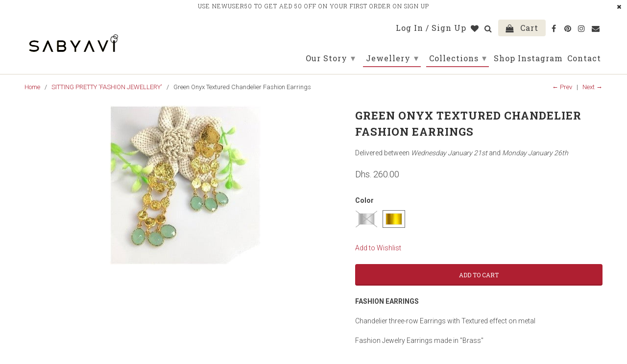

--- FILE ---
content_type: text/html; charset=utf-8
request_url: https://sabyavi.com/collections/sitting-pretty-fashion-jewellery/products/green-onyx-textured-fashion-earrings
body_size: 33594
content:
<!DOCTYPE html>
<html lang="en">
  <head>

  <meta name="google-site-verification" content="wuhhkvB7Zuc_rP4A1OEHXrj0542ZIeaCJAzf6_M7TiU" />
    <meta name="p:domain_verify" content="7a27f68eda90ada91723cc22dd17653f"/>
    <meta name="google-site-verification" content="PL2Svc305yG19DXZ4CP_MMzZES9tFUMBaI-RY-iw6Gk" />

    <meta charset="utf-8">
    <meta http-equiv="cleartype" content="on">
    <meta name="robots" content="index,follow">

    
    <title>Green Onyx Textured Chandelier Fashion Earrings - Sabyavi</title>

    
      <meta name="description" content="FASHION EARRINGS Chandelier three-row Earrings with Textured effect on metal Fashion Jewelry Earrings made in &quot;Brass&quot; Earring Length: 2.3 inch Stone: Green Onyx Available in Silver and Gold Plated" />
    

    <!-- Custom Fonts -->
    
      <link href="//fonts.googleapis.com/css?family=.|Roboto:light,normal,bold|Roboto+Slab:light,normal,bold|Roboto+Slab:light,normal,bold|Roboto+Slab:light,normal,bold|Roboto+Slab:light,normal,bold|Roboto:light,normal,bold" rel="stylesheet" type="text/css" />
    

    

<meta name="author" content="Sabyavi">
<meta property="og:url" content="https://sabyavi.com/products/green-onyx-textured-fashion-earrings">
<meta property="og:site_name" content="Sabyavi">


  <meta property="og:type" content="product">
  <meta property="og:title" content="Green Onyx Textured Chandelier Fashion Earrings">
  
    <meta property="og:image" content="http://sabyavi.com/cdn/shop/products/sabyavi-earrings-green-onyx-textured-fashion-earrings-31309404405795_600x.jpg?v=1687178631">
    <meta property="og:image:secure_url" content="https://sabyavi.com/cdn/shop/products/sabyavi-earrings-green-onyx-textured-fashion-earrings-31309404405795_600x.jpg?v=1687178631">
    
  
    <meta property="og:image" content="http://sabyavi.com/cdn/shop/files/sabyavi-earrings-green-onyx-textured-fashion-earrings-31605499625507_600x.png?v=1687178631">
    <meta property="og:image:secure_url" content="https://sabyavi.com/cdn/shop/files/sabyavi-earrings-green-onyx-textured-fashion-earrings-31605499625507_600x.png?v=1687178631">
    
  
  <meta property="og:price:amount" content="260.00">
  <meta property="og:price:currency" content="AED">


  <meta property="og:description" content="FASHION EARRINGS Chandelier three-row Earrings with Textured effect on metal Fashion Jewelry Earrings made in &quot;Brass&quot; Earring Length: 2.3 inch Stone: Green Onyx Available in Silver and Gold Plated">




<meta name="twitter:card" content="summary">

  <meta name="twitter:title" content="Green Onyx Textured Chandelier Fashion Earrings">
  <meta name="twitter:description" content="

FASHION EARRINGS
Chandelier three-row Earrings with Textured effect on metal
Fashion Jewelry Earrings made in &quot;Brass&quot;
Earring Length: 2.3 inch
Stone: Green Onyx
Available in Silver and Gold Plated
">
  <meta name="twitter:image" content="https://sabyavi.com/cdn/shop/products/sabyavi-earrings-green-onyx-textured-fashion-earrings-31309404405795_240x.jpg?v=1687178631">
  <meta name="twitter:image:width" content="240">
  <meta name="twitter:image:height" content="240">



    
      <link rel="prev" href="/collections/sitting-pretty-fashion-jewellery/products/beaten-effect-textured-earrings-in-rose-quartz-drops">
    
    
      <link rel="next" href="/collections/sitting-pretty-fashion-jewellery/products/black-onyx-textured-fashion-hoops">
    

    <!-- Mobile Specific Metas -->
    <meta name="HandheldFriendly" content="True">
    <meta name="MobileOptimized" content="320">
    <meta name="viewport" content="width=device-width,initial-scale=1">
    <meta name="theme-color" content="#ffffff">

    <!-- Stylesheets for Retina 4.3.2 -->
    <link href="//sabyavi.com/cdn/shop/t/2/assets/styles.scss.css?v=161801087185227820591711797513" rel="stylesheet" type="text/css" media="all" />
    <!--[if lte IE 9]>
      <link href="//sabyavi.com/cdn/shop/t/2/assets/ie.css?v=16370617434440559491523766693" rel="stylesheet" type="text/css" media="all" />
    <![endif]-->
<link href="//sabyavi.com/cdn/shop/t/2/assets/font-awesome.min.css?v=142314805235994944881531996286" rel="stylesheet" type="text/css" media="all" />
    
      <link rel="shortcut icon" type="image/x-icon" href="//sabyavi.com/cdn/shop/files/Sabyavi_Logo_Favicon_32x32.png?v=1738594787">
    

    <link rel="canonical" href="https://sabyavi.com/products/green-onyx-textured-fashion-earrings" />

    

    <script src="//sabyavi.com/cdn/shop/t/2/assets/app.js?v=133700428167897576261596090427" type="text/javascript"></script>
    <script>window.performance && window.performance.mark && window.performance.mark('shopify.content_for_header.start');</script><meta name="google-site-verification" content="hToiNjfvIiInokGlWQyvL3GcvNoPtsfLRk6izUaudq4">
<meta name="facebook-domain-verification" content="d0rpozzv8t3k1d07o9ntb86zpk3gb6">
<meta name="facebook-domain-verification" content="vzmc19opr5va03doi798o9zsbi7ce1">
<meta id="shopify-digital-wallet" name="shopify-digital-wallet" content="/2014511140/digital_wallets/dialog">
<link rel="alternate" type="application/json+oembed" href="https://sabyavi.com/products/green-onyx-textured-fashion-earrings.oembed">
<script async="async" src="/checkouts/internal/preloads.js?locale=en-AE"></script>
<script id="shopify-features" type="application/json">{"accessToken":"33984f18e6b514ae71035d6bb8fde1cb","betas":["rich-media-storefront-analytics"],"domain":"sabyavi.com","predictiveSearch":true,"shopId":2014511140,"locale":"en"}</script>
<script>var Shopify = Shopify || {};
Shopify.shop = "sabyavi.myshopify.com";
Shopify.locale = "en";
Shopify.currency = {"active":"AED","rate":"1.0"};
Shopify.country = "AE";
Shopify.theme = {"name":"Retina","id":12895846436,"schema_name":"Retina","schema_version":"4.3.2","theme_store_id":601,"role":"main"};
Shopify.theme.handle = "null";
Shopify.theme.style = {"id":null,"handle":null};
Shopify.cdnHost = "sabyavi.com/cdn";
Shopify.routes = Shopify.routes || {};
Shopify.routes.root = "/";</script>
<script type="module">!function(o){(o.Shopify=o.Shopify||{}).modules=!0}(window);</script>
<script>!function(o){function n(){var o=[];function n(){o.push(Array.prototype.slice.apply(arguments))}return n.q=o,n}var t=o.Shopify=o.Shopify||{};t.loadFeatures=n(),t.autoloadFeatures=n()}(window);</script>
<script id="shop-js-analytics" type="application/json">{"pageType":"product"}</script>
<script defer="defer" async type="module" src="//sabyavi.com/cdn/shopifycloud/shop-js/modules/v2/client.init-shop-cart-sync_BApSsMSl.en.esm.js"></script>
<script defer="defer" async type="module" src="//sabyavi.com/cdn/shopifycloud/shop-js/modules/v2/chunk.common_CBoos6YZ.esm.js"></script>
<script type="module">
  await import("//sabyavi.com/cdn/shopifycloud/shop-js/modules/v2/client.init-shop-cart-sync_BApSsMSl.en.esm.js");
await import("//sabyavi.com/cdn/shopifycloud/shop-js/modules/v2/chunk.common_CBoos6YZ.esm.js");

  window.Shopify.SignInWithShop?.initShopCartSync?.({"fedCMEnabled":true,"windoidEnabled":true});

</script>
<script>(function() {
  var isLoaded = false;
  function asyncLoad() {
    if (isLoaded) return;
    isLoaded = true;
    var urls = ["https:\/\/sabyavi.myshopify.com\/apps\/vig\/liquid_factory\/scripttag.js?shop=sabyavi.myshopify.com","https:\/\/tsm.gzeroapps.com\/js\/clock-widget.js?shop=sabyavi.myshopify.com","https:\/\/tsm.gzeroapps.com\/js\/discount-calc.js?shop=sabyavi.myshopify.com","https:\/\/static.dla.group\/dm-timer.js?shop=sabyavi.myshopify.com","https:\/\/api.revy.io\/bundle.js?shop=sabyavi.myshopify.com"];
    for (var i = 0; i < urls.length; i++) {
      var s = document.createElement('script');
      s.type = 'text/javascript';
      s.async = true;
      s.src = urls[i];
      var x = document.getElementsByTagName('script')[0];
      x.parentNode.insertBefore(s, x);
    }
  };
  if(window.attachEvent) {
    window.attachEvent('onload', asyncLoad);
  } else {
    window.addEventListener('load', asyncLoad, false);
  }
})();</script>
<script id="__st">var __st={"a":2014511140,"offset":14400,"reqid":"79766288-8d58-4b99-9c4f-6637b162158e-1768936186","pageurl":"sabyavi.com\/collections\/sitting-pretty-fashion-jewellery\/products\/green-onyx-textured-fashion-earrings","u":"fbb9f7415200","p":"product","rtyp":"product","rid":6784965443619};</script>
<script>window.ShopifyPaypalV4VisibilityTracking = true;</script>
<script id="captcha-bootstrap">!function(){'use strict';const t='contact',e='account',n='new_comment',o=[[t,t],['blogs',n],['comments',n],[t,'customer']],c=[[e,'customer_login'],[e,'guest_login'],[e,'recover_customer_password'],[e,'create_customer']],r=t=>t.map((([t,e])=>`form[action*='/${t}']:not([data-nocaptcha='true']) input[name='form_type'][value='${e}']`)).join(','),a=t=>()=>t?[...document.querySelectorAll(t)].map((t=>t.form)):[];function s(){const t=[...o],e=r(t);return a(e)}const i='password',u='form_key',d=['recaptcha-v3-token','g-recaptcha-response','h-captcha-response',i],f=()=>{try{return window.sessionStorage}catch{return}},m='__shopify_v',_=t=>t.elements[u];function p(t,e,n=!1){try{const o=window.sessionStorage,c=JSON.parse(o.getItem(e)),{data:r}=function(t){const{data:e,action:n}=t;return t[m]||n?{data:e,action:n}:{data:t,action:n}}(c);for(const[e,n]of Object.entries(r))t.elements[e]&&(t.elements[e].value=n);n&&o.removeItem(e)}catch(o){console.error('form repopulation failed',{error:o})}}const l='form_type',E='cptcha';function T(t){t.dataset[E]=!0}const w=window,h=w.document,L='Shopify',v='ce_forms',y='captcha';let A=!1;((t,e)=>{const n=(g='f06e6c50-85a8-45c8-87d0-21a2b65856fe',I='https://cdn.shopify.com/shopifycloud/storefront-forms-hcaptcha/ce_storefront_forms_captcha_hcaptcha.v1.5.2.iife.js',D={infoText:'Protected by hCaptcha',privacyText:'Privacy',termsText:'Terms'},(t,e,n)=>{const o=w[L][v],c=o.bindForm;if(c)return c(t,g,e,D).then(n);var r;o.q.push([[t,g,e,D],n]),r=I,A||(h.body.append(Object.assign(h.createElement('script'),{id:'captcha-provider',async:!0,src:r})),A=!0)});var g,I,D;w[L]=w[L]||{},w[L][v]=w[L][v]||{},w[L][v].q=[],w[L][y]=w[L][y]||{},w[L][y].protect=function(t,e){n(t,void 0,e),T(t)},Object.freeze(w[L][y]),function(t,e,n,w,h,L){const[v,y,A,g]=function(t,e,n){const i=e?o:[],u=t?c:[],d=[...i,...u],f=r(d),m=r(i),_=r(d.filter((([t,e])=>n.includes(e))));return[a(f),a(m),a(_),s()]}(w,h,L),I=t=>{const e=t.target;return e instanceof HTMLFormElement?e:e&&e.form},D=t=>v().includes(t);t.addEventListener('submit',(t=>{const e=I(t);if(!e)return;const n=D(e)&&!e.dataset.hcaptchaBound&&!e.dataset.recaptchaBound,o=_(e),c=g().includes(e)&&(!o||!o.value);(n||c)&&t.preventDefault(),c&&!n&&(function(t){try{if(!f())return;!function(t){const e=f();if(!e)return;const n=_(t);if(!n)return;const o=n.value;o&&e.removeItem(o)}(t);const e=Array.from(Array(32),(()=>Math.random().toString(36)[2])).join('');!function(t,e){_(t)||t.append(Object.assign(document.createElement('input'),{type:'hidden',name:u})),t.elements[u].value=e}(t,e),function(t,e){const n=f();if(!n)return;const o=[...t.querySelectorAll(`input[type='${i}']`)].map((({name:t})=>t)),c=[...d,...o],r={};for(const[a,s]of new FormData(t).entries())c.includes(a)||(r[a]=s);n.setItem(e,JSON.stringify({[m]:1,action:t.action,data:r}))}(t,e)}catch(e){console.error('failed to persist form',e)}}(e),e.submit())}));const S=(t,e)=>{t&&!t.dataset[E]&&(n(t,e.some((e=>e===t))),T(t))};for(const o of['focusin','change'])t.addEventListener(o,(t=>{const e=I(t);D(e)&&S(e,y())}));const B=e.get('form_key'),M=e.get(l),P=B&&M;t.addEventListener('DOMContentLoaded',(()=>{const t=y();if(P)for(const e of t)e.elements[l].value===M&&p(e,B);[...new Set([...A(),...v().filter((t=>'true'===t.dataset.shopifyCaptcha))])].forEach((e=>S(e,t)))}))}(h,new URLSearchParams(w.location.search),n,t,e,['guest_login'])})(!0,!0)}();</script>
<script integrity="sha256-4kQ18oKyAcykRKYeNunJcIwy7WH5gtpwJnB7kiuLZ1E=" data-source-attribution="shopify.loadfeatures" defer="defer" src="//sabyavi.com/cdn/shopifycloud/storefront/assets/storefront/load_feature-a0a9edcb.js" crossorigin="anonymous"></script>
<script data-source-attribution="shopify.dynamic_checkout.dynamic.init">var Shopify=Shopify||{};Shopify.PaymentButton=Shopify.PaymentButton||{isStorefrontPortableWallets:!0,init:function(){window.Shopify.PaymentButton.init=function(){};var t=document.createElement("script");t.src="https://sabyavi.com/cdn/shopifycloud/portable-wallets/latest/portable-wallets.en.js",t.type="module",document.head.appendChild(t)}};
</script>
<script data-source-attribution="shopify.dynamic_checkout.buyer_consent">
  function portableWalletsHideBuyerConsent(e){var t=document.getElementById("shopify-buyer-consent"),n=document.getElementById("shopify-subscription-policy-button");t&&n&&(t.classList.add("hidden"),t.setAttribute("aria-hidden","true"),n.removeEventListener("click",e))}function portableWalletsShowBuyerConsent(e){var t=document.getElementById("shopify-buyer-consent"),n=document.getElementById("shopify-subscription-policy-button");t&&n&&(t.classList.remove("hidden"),t.removeAttribute("aria-hidden"),n.addEventListener("click",e))}window.Shopify?.PaymentButton&&(window.Shopify.PaymentButton.hideBuyerConsent=portableWalletsHideBuyerConsent,window.Shopify.PaymentButton.showBuyerConsent=portableWalletsShowBuyerConsent);
</script>
<script>
  function portableWalletsCleanup(e){e&&e.src&&console.error("Failed to load portable wallets script "+e.src);var t=document.querySelectorAll("shopify-accelerated-checkout .shopify-payment-button__skeleton, shopify-accelerated-checkout-cart .wallet-cart-button__skeleton"),e=document.getElementById("shopify-buyer-consent");for(let e=0;e<t.length;e++)t[e].remove();e&&e.remove()}function portableWalletsNotLoadedAsModule(e){e instanceof ErrorEvent&&"string"==typeof e.message&&e.message.includes("import.meta")&&"string"==typeof e.filename&&e.filename.includes("portable-wallets")&&(window.removeEventListener("error",portableWalletsNotLoadedAsModule),window.Shopify.PaymentButton.failedToLoad=e,"loading"===document.readyState?document.addEventListener("DOMContentLoaded",window.Shopify.PaymentButton.init):window.Shopify.PaymentButton.init())}window.addEventListener("error",portableWalletsNotLoadedAsModule);
</script>

<script type="module" src="https://sabyavi.com/cdn/shopifycloud/portable-wallets/latest/portable-wallets.en.js" onError="portableWalletsCleanup(this)" crossorigin="anonymous"></script>
<script nomodule>
  document.addEventListener("DOMContentLoaded", portableWalletsCleanup);
</script>

<link id="shopify-accelerated-checkout-styles" rel="stylesheet" media="screen" href="https://sabyavi.com/cdn/shopifycloud/portable-wallets/latest/accelerated-checkout-backwards-compat.css" crossorigin="anonymous">
<style id="shopify-accelerated-checkout-cart">
        #shopify-buyer-consent {
  margin-top: 1em;
  display: inline-block;
  width: 100%;
}

#shopify-buyer-consent.hidden {
  display: none;
}

#shopify-subscription-policy-button {
  background: none;
  border: none;
  padding: 0;
  text-decoration: underline;
  font-size: inherit;
  cursor: pointer;
}

#shopify-subscription-policy-button::before {
  box-shadow: none;
}

      </style>

<script>window.performance && window.performance.mark && window.performance.mark('shopify.content_for_header.end');</script>

    <noscript>
      <style>
        .lazyload--mirage+.transition-helper {
          display: none;
        }
        .image__fallback {
          width: 100vw;
          display: block !important;
          max-width: 100vw !important;
          margin-bottom: 0;
        }
        .no-js-only {
          display: inherit !important;
        }
        .icon-cart.cart-button {
          display: none;
        }
        .lazyload {
          opacity: 1;
          -webkit-filter: blur(0);
          filter: blur(0);
        }
        .animate_right,
        .animate_left,
        .animate_up,
        .animate_down {
          opacity: 1;
        }
        .flexslider .slides>li {
          display: block;
        }
        .product_section .product_form {
          opacity: 1;
        }
        .multi_select,
        form .select {
          display: block !important;
        }
        .swatch_options {
          display: none;
        }
      </style>
    </noscript>
<!-- Global site tag (gtag.js) - Google AdWords: 802222956 -->
<script async src="https://www.googletagmanager.com/gtag/js?id=AW-802222956"></script>
<script>
  window.dataLayer = window.dataLayer || [];
  function gtag(){dataLayer.push(arguments);}
  gtag('js', new Date());

  gtag('config', 'AW-802222956');
</script>

<script>
  window.addEventListener('load', function() {
    jQuery('.add_to_cart:first').click(function() {
     gtag('event', 'conversion', {
      'send_to': 'AW-802222956/RakJCPy7roQBEOzmw_4C',
      'transaction_id': ''
  });
    })
  })

</script>  
<script>
  window.addEventListener('load', function() {
    if(window.location.href=='https://sabyavi.com/?customer_posted=true'){
gtag('event', 'conversion', {'send_to': 'AW-802222956/IZ3CCPrKuYQBEOzmw_4C'});

     }
  })

</script>





<!-- BeginWishyAddon --><script>  Shopify.wishy_btn_settings = {"button_setting":"","btn_append":"before","btn_display":"block","btn_width":"auto","btn_margin_top":5,"btn_margin_left":5,"btn_margin_right":5,"btn_margin_bottom":5,"btn_margin_unit":"px","btn_placer_element":null,"btn_background_color":"#ffffff","btn_border_color":"#ffffff","btn_border_width":1,"btn_text":"♡ Add to wishlist","btn_color":"#6e6565","remove_btn_background_color":"#5c6ac4","remove_btn_border_color":"#3f4eae","remove_btn_border_width":1,"remove_btn_color":"#ffffff","new_theme_published_at":null,"installed":true,"heart_icon_margin_right":15,"heart_icon_margin_bottom":15,"heart_icon_location":"bottom-right","heart_icon_margin_top":15,"heart_icon_margin_left":15,"setting_force_login":false,"heart_icon_url_match":"","heart_icon_enabled":false,"status":"alive","spf_record":null,"floating_favorites_enabled":false,"floating_favorites_location":"right","floating_favorites_margin_top":50,"floating_favorites_url_match":"","floating_favorites_background_color":"#ffffff","floating_favorites_border_color":"#b9b9b9","floating_favorites_border_width":1,"floating_favorites_text":"♥ Favorites","floating_favorites_color":"#1b1b1b","heart_icon_type":"default","heart_icon_typedefault_background_color":"#ff8989","heart_icon_typedefault_border_color":"#ff9c9c","heart_icon_typedefault_border_width":2,"heart_icon_typedefault_icon_color":"#ffffff","heart_icon_show_count":false,"heart_icon_typecustom_image_url":"https://cc-swim.herokuapp.com/wishlist.png","btn_text_size":"16.0","locale":"en","shop_star_rating":null,"shop_star_feedback":null,"heart_icon_collection_before_add_color":"#dfdfdf","heart_icon_collection_after_add_color":"#606060"};  Shopify.wishy_button_css_json = "";    Shopify.wishy_customer_email = "" ;  </script><!-- EndWishyAddon -->
  


<script>
    
    
    
    
    var gsf_conversion_data = {page_type : 'product', event : 'view_item', data : {product_data : [{variant_id : 40045619642403, product_id : 6784965443619, name : "Green Onyx Textured Chandelier Fashion Earrings", price : "260.00", currency : "AED", sku : "SP08ER_GP", brand : "Sabyavi", variant : "Gold", category : "Earrings", quantity : "1" }], total_price : "260.00", shop_currency : "AED"}};
    
</script>
<!-- BEGIN app block: shopify://apps/judge-me-reviews/blocks/judgeme_core/61ccd3b1-a9f2-4160-9fe9-4fec8413e5d8 --><!-- Start of Judge.me Core -->






<link rel="dns-prefetch" href="https://cdnwidget.judge.me">
<link rel="dns-prefetch" href="https://cdn.judge.me">
<link rel="dns-prefetch" href="https://cdn1.judge.me">
<link rel="dns-prefetch" href="https://api.judge.me">

<script data-cfasync='false' class='jdgm-settings-script'>window.jdgmSettings={"pagination":5,"disable_web_reviews":false,"badge_no_review_text":"No reviews","badge_n_reviews_text":"{{ n }} review/reviews","hide_badge_preview_if_no_reviews":true,"badge_hide_text":false,"enforce_center_preview_badge":false,"widget_title":"Customer Reviews","widget_open_form_text":"Write a review","widget_close_form_text":"Cancel review","widget_refresh_page_text":"Refresh page","widget_summary_text":"Based on {{ number_of_reviews }} review/reviews","widget_no_review_text":"Be the first to write a review","widget_name_field_text":"Display name","widget_verified_name_field_text":"Verified Name (public)","widget_name_placeholder_text":"Display name","widget_required_field_error_text":"This field is required.","widget_email_field_text":"Email address","widget_verified_email_field_text":"Verified Email (private, can not be edited)","widget_email_placeholder_text":"Your email address","widget_email_field_error_text":"Please enter a valid email address.","widget_rating_field_text":"Rating","widget_review_title_field_text":"Review Title","widget_review_title_placeholder_text":"Give your review a title","widget_review_body_field_text":"Review content","widget_review_body_placeholder_text":"Start writing here...","widget_pictures_field_text":"Picture/Video (optional)","widget_submit_review_text":"Submit Review","widget_submit_verified_review_text":"Submit Verified Review","widget_submit_success_msg_with_auto_publish":"Thank you! Please refresh the page in a few moments to see your review. You can remove or edit your review by logging into \u003ca href='https://judge.me/login' target='_blank' rel='nofollow noopener'\u003eJudge.me\u003c/a\u003e","widget_submit_success_msg_no_auto_publish":"Thank you! Your review will be published as soon as it is approved by the shop admin. You can remove or edit your review by logging into \u003ca href='https://judge.me/login' target='_blank' rel='nofollow noopener'\u003eJudge.me\u003c/a\u003e","widget_show_default_reviews_out_of_total_text":"Showing {{ n_reviews_shown }} out of {{ n_reviews }} reviews.","widget_show_all_link_text":"Show all","widget_show_less_link_text":"Show less","widget_author_said_text":"{{ reviewer_name }} said:","widget_days_text":"{{ n }} days ago","widget_weeks_text":"{{ n }} week/weeks ago","widget_months_text":"{{ n }} month/months ago","widget_years_text":"{{ n }} year/years ago","widget_yesterday_text":"Yesterday","widget_today_text":"Today","widget_replied_text":"\u003e\u003e {{ shop_name }} replied:","widget_read_more_text":"Read more","widget_reviewer_name_as_initial":"","widget_rating_filter_color":"#fbcd0a","widget_rating_filter_see_all_text":"See all reviews","widget_sorting_most_recent_text":"Most Recent","widget_sorting_highest_rating_text":"Highest Rating","widget_sorting_lowest_rating_text":"Lowest Rating","widget_sorting_with_pictures_text":"Only Pictures","widget_sorting_most_helpful_text":"Most Helpful","widget_open_question_form_text":"Ask a question","widget_reviews_subtab_text":"Reviews","widget_questions_subtab_text":"Questions","widget_question_label_text":"Question","widget_answer_label_text":"Answer","widget_question_placeholder_text":"Write your question here","widget_submit_question_text":"Submit Question","widget_question_submit_success_text":"Thank you for your question! We will notify you once it gets answered.","verified_badge_text":"Verified","verified_badge_bg_color":"","verified_badge_text_color":"","verified_badge_placement":"left-of-reviewer-name","widget_review_max_height":"","widget_hide_border":false,"widget_social_share":false,"widget_thumb":false,"widget_review_location_show":false,"widget_location_format":"","all_reviews_include_out_of_store_products":true,"all_reviews_out_of_store_text":"(out of store)","all_reviews_pagination":100,"all_reviews_product_name_prefix_text":"about","enable_review_pictures":true,"enable_question_anwser":false,"widget_theme":"default","review_date_format":"mm/dd/yyyy","default_sort_method":"most-recent","widget_product_reviews_subtab_text":"Product Reviews","widget_shop_reviews_subtab_text":"Shop Reviews","widget_other_products_reviews_text":"Reviews for other products","widget_store_reviews_subtab_text":"Store reviews","widget_no_store_reviews_text":"This store hasn't received any reviews yet","widget_web_restriction_product_reviews_text":"This product hasn't received any reviews yet","widget_no_items_text":"No items found","widget_show_more_text":"Show more","widget_write_a_store_review_text":"Write a Store Review","widget_other_languages_heading":"Reviews in Other Languages","widget_translate_review_text":"Translate review to {{ language }}","widget_translating_review_text":"Translating...","widget_show_original_translation_text":"Show original ({{ language }})","widget_translate_review_failed_text":"Review couldn't be translated.","widget_translate_review_retry_text":"Retry","widget_translate_review_try_again_later_text":"Try again later","show_product_url_for_grouped_product":false,"widget_sorting_pictures_first_text":"Pictures First","show_pictures_on_all_rev_page_mobile":false,"show_pictures_on_all_rev_page_desktop":false,"floating_tab_hide_mobile_install_preference":false,"floating_tab_button_name":"★ Reviews","floating_tab_title":"Let customers speak for us","floating_tab_button_color":"","floating_tab_button_background_color":"","floating_tab_url":"","floating_tab_url_enabled":false,"floating_tab_tab_style":"text","all_reviews_text_badge_text":"Customers rate us {{ shop.metafields.judgeme.all_reviews_rating | round: 1 }}/5 based on {{ shop.metafields.judgeme.all_reviews_count }} reviews.","all_reviews_text_badge_text_branded_style":"{{ shop.metafields.judgeme.all_reviews_rating | round: 1 }} out of 5 stars based on {{ shop.metafields.judgeme.all_reviews_count }} reviews","is_all_reviews_text_badge_a_link":false,"show_stars_for_all_reviews_text_badge":false,"all_reviews_text_badge_url":"","all_reviews_text_style":"branded","all_reviews_text_color_style":"judgeme_brand_color","all_reviews_text_color":"#108474","all_reviews_text_show_jm_brand":true,"featured_carousel_show_header":true,"featured_carousel_title":"Let customers speak for us","testimonials_carousel_title":"Customers are saying","videos_carousel_title":"Real customer stories","cards_carousel_title":"Customers are saying","featured_carousel_count_text":"from {{ n }} reviews","featured_carousel_add_link_to_all_reviews_page":false,"featured_carousel_url":"","featured_carousel_show_images":true,"featured_carousel_autoslide_interval":5,"featured_carousel_arrows_on_the_sides":false,"featured_carousel_height":250,"featured_carousel_width":80,"featured_carousel_image_size":0,"featured_carousel_image_height":250,"featured_carousel_arrow_color":"#eeeeee","verified_count_badge_style":"branded","verified_count_badge_orientation":"horizontal","verified_count_badge_color_style":"judgeme_brand_color","verified_count_badge_color":"#108474","is_verified_count_badge_a_link":false,"verified_count_badge_url":"","verified_count_badge_show_jm_brand":true,"widget_rating_preset_default":5,"widget_first_sub_tab":"product-reviews","widget_show_histogram":true,"widget_histogram_use_custom_color":false,"widget_pagination_use_custom_color":false,"widget_star_use_custom_color":false,"widget_verified_badge_use_custom_color":false,"widget_write_review_use_custom_color":false,"picture_reminder_submit_button":"Upload Pictures","enable_review_videos":false,"mute_video_by_default":false,"widget_sorting_videos_first_text":"Videos First","widget_review_pending_text":"Pending","featured_carousel_items_for_large_screen":3,"social_share_options_order":"Facebook,Twitter","remove_microdata_snippet":false,"disable_json_ld":false,"enable_json_ld_products":false,"preview_badge_show_question_text":false,"preview_badge_no_question_text":"No questions","preview_badge_n_question_text":"{{ number_of_questions }} question/questions","qa_badge_show_icon":false,"qa_badge_position":"same-row","remove_judgeme_branding":false,"widget_add_search_bar":false,"widget_search_bar_placeholder":"Search","widget_sorting_verified_only_text":"Verified only","featured_carousel_theme":"default","featured_carousel_show_rating":true,"featured_carousel_show_title":true,"featured_carousel_show_body":true,"featured_carousel_show_date":false,"featured_carousel_show_reviewer":true,"featured_carousel_show_product":false,"featured_carousel_header_background_color":"#108474","featured_carousel_header_text_color":"#ffffff","featured_carousel_name_product_separator":"reviewed","featured_carousel_full_star_background":"#108474","featured_carousel_empty_star_background":"#dadada","featured_carousel_vertical_theme_background":"#f9fafb","featured_carousel_verified_badge_enable":true,"featured_carousel_verified_badge_color":"#108474","featured_carousel_border_style":"round","featured_carousel_review_line_length_limit":3,"featured_carousel_more_reviews_button_text":"Read more reviews","featured_carousel_view_product_button_text":"View product","all_reviews_page_load_reviews_on":"scroll","all_reviews_page_load_more_text":"Load More Reviews","disable_fb_tab_reviews":false,"enable_ajax_cdn_cache":false,"widget_advanced_speed_features":5,"widget_public_name_text":"displayed publicly like","default_reviewer_name":"John Smith","default_reviewer_name_has_non_latin":true,"widget_reviewer_anonymous":"Anonymous","medals_widget_title":"Judge.me Review Medals","medals_widget_background_color":"#f9fafb","medals_widget_position":"footer_all_pages","medals_widget_border_color":"#f9fafb","medals_widget_verified_text_position":"left","medals_widget_use_monochromatic_version":false,"medals_widget_elements_color":"#108474","show_reviewer_avatar":true,"widget_invalid_yt_video_url_error_text":"Not a YouTube video URL","widget_max_length_field_error_text":"Please enter no more than {0} characters.","widget_show_country_flag":false,"widget_show_collected_via_shop_app":true,"widget_verified_by_shop_badge_style":"light","widget_verified_by_shop_text":"Verified by Shop","widget_show_photo_gallery":false,"widget_load_with_code_splitting":true,"widget_ugc_install_preference":false,"widget_ugc_title":"Made by us, Shared by you","widget_ugc_subtitle":"Tag us to see your picture featured in our page","widget_ugc_arrows_color":"#ffffff","widget_ugc_primary_button_text":"Buy Now","widget_ugc_primary_button_background_color":"#108474","widget_ugc_primary_button_text_color":"#ffffff","widget_ugc_primary_button_border_width":"0","widget_ugc_primary_button_border_style":"none","widget_ugc_primary_button_border_color":"#108474","widget_ugc_primary_button_border_radius":"25","widget_ugc_secondary_button_text":"Load More","widget_ugc_secondary_button_background_color":"#ffffff","widget_ugc_secondary_button_text_color":"#108474","widget_ugc_secondary_button_border_width":"2","widget_ugc_secondary_button_border_style":"solid","widget_ugc_secondary_button_border_color":"#108474","widget_ugc_secondary_button_border_radius":"25","widget_ugc_reviews_button_text":"View Reviews","widget_ugc_reviews_button_background_color":"#ffffff","widget_ugc_reviews_button_text_color":"#108474","widget_ugc_reviews_button_border_width":"2","widget_ugc_reviews_button_border_style":"solid","widget_ugc_reviews_button_border_color":"#108474","widget_ugc_reviews_button_border_radius":"25","widget_ugc_reviews_button_link_to":"judgeme-reviews-page","widget_ugc_show_post_date":true,"widget_ugc_max_width":"800","widget_rating_metafield_value_type":true,"widget_primary_color":"#108474","widget_enable_secondary_color":false,"widget_secondary_color":"#edf5f5","widget_summary_average_rating_text":"{{ average_rating }} out of 5","widget_media_grid_title":"Customer photos \u0026 videos","widget_media_grid_see_more_text":"See more","widget_round_style":false,"widget_show_product_medals":true,"widget_verified_by_judgeme_text":"Verified by Judge.me","widget_show_store_medals":true,"widget_verified_by_judgeme_text_in_store_medals":"Verified by Judge.me","widget_media_field_exceed_quantity_message":"Sorry, we can only accept {{ max_media }} for one review.","widget_media_field_exceed_limit_message":"{{ file_name }} is too large, please select a {{ media_type }} less than {{ size_limit }}MB.","widget_review_submitted_text":"Review Submitted!","widget_question_submitted_text":"Question Submitted!","widget_close_form_text_question":"Cancel","widget_write_your_answer_here_text":"Write your answer here","widget_enabled_branded_link":true,"widget_show_collected_by_judgeme":true,"widget_reviewer_name_color":"","widget_write_review_text_color":"","widget_write_review_bg_color":"","widget_collected_by_judgeme_text":"collected by Judge.me","widget_pagination_type":"standard","widget_load_more_text":"Load More","widget_load_more_color":"#108474","widget_full_review_text":"Full Review","widget_read_more_reviews_text":"Read More Reviews","widget_read_questions_text":"Read Questions","widget_questions_and_answers_text":"Questions \u0026 Answers","widget_verified_by_text":"Verified by","widget_verified_text":"Verified","widget_number_of_reviews_text":"{{ number_of_reviews }} reviews","widget_back_button_text":"Back","widget_next_button_text":"Next","widget_custom_forms_filter_button":"Filters","custom_forms_style":"horizontal","widget_show_review_information":false,"how_reviews_are_collected":"How reviews are collected?","widget_show_review_keywords":false,"widget_gdpr_statement":"How we use your data: We'll only contact you about the review you left, and only if necessary. By submitting your review, you agree to Judge.me's \u003ca href='https://judge.me/terms' target='_blank' rel='nofollow noopener'\u003eterms\u003c/a\u003e, \u003ca href='https://judge.me/privacy' target='_blank' rel='nofollow noopener'\u003eprivacy\u003c/a\u003e and \u003ca href='https://judge.me/content-policy' target='_blank' rel='nofollow noopener'\u003econtent\u003c/a\u003e policies.","widget_multilingual_sorting_enabled":false,"widget_translate_review_content_enabled":false,"widget_translate_review_content_method":"manual","popup_widget_review_selection":"automatically_with_pictures","popup_widget_round_border_style":true,"popup_widget_show_title":true,"popup_widget_show_body":true,"popup_widget_show_reviewer":false,"popup_widget_show_product":true,"popup_widget_show_pictures":true,"popup_widget_use_review_picture":true,"popup_widget_show_on_home_page":true,"popup_widget_show_on_product_page":true,"popup_widget_show_on_collection_page":true,"popup_widget_show_on_cart_page":true,"popup_widget_position":"bottom_left","popup_widget_first_review_delay":5,"popup_widget_duration":5,"popup_widget_interval":5,"popup_widget_review_count":5,"popup_widget_hide_on_mobile":true,"review_snippet_widget_round_border_style":true,"review_snippet_widget_card_color":"#FFFFFF","review_snippet_widget_slider_arrows_background_color":"#FFFFFF","review_snippet_widget_slider_arrows_color":"#000000","review_snippet_widget_star_color":"#108474","show_product_variant":false,"all_reviews_product_variant_label_text":"Variant: ","widget_show_verified_branding":true,"widget_ai_summary_title":"Customers say","widget_ai_summary_disclaimer":"AI-powered review summary based on recent customer reviews","widget_show_ai_summary":false,"widget_show_ai_summary_bg":false,"widget_show_review_title_input":true,"redirect_reviewers_invited_via_email":"review_widget","request_store_review_after_product_review":false,"request_review_other_products_in_order":false,"review_form_color_scheme":"default","review_form_corner_style":"square","review_form_star_color":{},"review_form_text_color":"#333333","review_form_background_color":"#ffffff","review_form_field_background_color":"#fafafa","review_form_button_color":{},"review_form_button_text_color":"#ffffff","review_form_modal_overlay_color":"#000000","review_content_screen_title_text":"How would you rate this product?","review_content_introduction_text":"We would love it if you would share a bit about your experience.","store_review_form_title_text":"How would you rate this store?","store_review_form_introduction_text":"We would love it if you would share a bit about your experience.","show_review_guidance_text":true,"one_star_review_guidance_text":"Poor","five_star_review_guidance_text":"Great","customer_information_screen_title_text":"About you","customer_information_introduction_text":"Please tell us more about you.","custom_questions_screen_title_text":"Your experience in more detail","custom_questions_introduction_text":"Here are a few questions to help us understand more about your experience.","review_submitted_screen_title_text":"Thanks for your review!","review_submitted_screen_thank_you_text":"We are processing it and it will appear on the store soon.","review_submitted_screen_email_verification_text":"Please confirm your email by clicking the link we just sent you. This helps us keep reviews authentic.","review_submitted_request_store_review_text":"Would you like to share your experience of shopping with us?","review_submitted_review_other_products_text":"Would you like to review these products?","store_review_screen_title_text":"Would you like to share your experience of shopping with us?","store_review_introduction_text":"We value your feedback and use it to improve. Please share any thoughts or suggestions you have.","reviewer_media_screen_title_picture_text":"Share a picture","reviewer_media_introduction_picture_text":"Upload a photo to support your review.","reviewer_media_screen_title_video_text":"Share a video","reviewer_media_introduction_video_text":"Upload a video to support your review.","reviewer_media_screen_title_picture_or_video_text":"Share a picture or video","reviewer_media_introduction_picture_or_video_text":"Upload a photo or video to support your review.","reviewer_media_youtube_url_text":"Paste your Youtube URL here","advanced_settings_next_step_button_text":"Next","advanced_settings_close_review_button_text":"Close","modal_write_review_flow":false,"write_review_flow_required_text":"Required","write_review_flow_privacy_message_text":"We respect your privacy.","write_review_flow_anonymous_text":"Post review as anonymous","write_review_flow_visibility_text":"This won't be visible to other customers.","write_review_flow_multiple_selection_help_text":"Select as many as you like","write_review_flow_single_selection_help_text":"Select one option","write_review_flow_required_field_error_text":"This field is required","write_review_flow_invalid_email_error_text":"Please enter a valid email address","write_review_flow_max_length_error_text":"Max. {{ max_length }} characters.","write_review_flow_media_upload_text":"\u003cb\u003eClick to upload\u003c/b\u003e or drag and drop","write_review_flow_gdpr_statement":"We'll only contact you about your review if necessary. By submitting your review, you agree to our \u003ca href='https://judge.me/terms' target='_blank' rel='nofollow noopener'\u003eterms and conditions\u003c/a\u003e and \u003ca href='https://judge.me/privacy' target='_blank' rel='nofollow noopener'\u003eprivacy policy\u003c/a\u003e.","rating_only_reviews_enabled":false,"show_negative_reviews_help_screen":false,"new_review_flow_help_screen_rating_threshold":3,"negative_review_resolution_screen_title_text":"Tell us more","negative_review_resolution_text":"Your experience matters to us. If there were issues with your purchase, we're here to help. Feel free to reach out to us, we'd love the opportunity to make things right.","negative_review_resolution_button_text":"Contact us","negative_review_resolution_proceed_with_review_text":"Leave a review","negative_review_resolution_subject":"Issue with purchase from {{ shop_name }}.{{ order_name }}","preview_badge_collection_page_install_status":false,"widget_review_custom_css":"","preview_badge_custom_css":"","preview_badge_stars_count":"5-stars","featured_carousel_custom_css":"","floating_tab_custom_css":"","all_reviews_widget_custom_css":"","medals_widget_custom_css":"","verified_badge_custom_css":"","all_reviews_text_custom_css":"","transparency_badges_collected_via_store_invite":false,"transparency_badges_from_another_provider":false,"transparency_badges_collected_from_store_visitor":false,"transparency_badges_collected_by_verified_review_provider":false,"transparency_badges_earned_reward":false,"transparency_badges_collected_via_store_invite_text":"Review collected via store invitation","transparency_badges_from_another_provider_text":"Review collected from another provider","transparency_badges_collected_from_store_visitor_text":"Review collected from a store visitor","transparency_badges_written_in_google_text":"Review written in Google","transparency_badges_written_in_etsy_text":"Review written in Etsy","transparency_badges_written_in_shop_app_text":"Review written in Shop App","transparency_badges_earned_reward_text":"Review earned a reward for future purchase","product_review_widget_per_page":10,"widget_store_review_label_text":"Review about the store","checkout_comment_extension_title_on_product_page":"Customer Comments","checkout_comment_extension_num_latest_comment_show":5,"checkout_comment_extension_format":"name_and_timestamp","checkout_comment_customer_name":"last_initial","checkout_comment_comment_notification":true,"preview_badge_collection_page_install_preference":false,"preview_badge_home_page_install_preference":false,"preview_badge_product_page_install_preference":false,"review_widget_install_preference":"","review_carousel_install_preference":false,"floating_reviews_tab_install_preference":"none","verified_reviews_count_badge_install_preference":false,"all_reviews_text_install_preference":false,"review_widget_best_location":false,"judgeme_medals_install_preference":false,"review_widget_revamp_enabled":false,"review_widget_qna_enabled":false,"review_widget_header_theme":"minimal","review_widget_widget_title_enabled":true,"review_widget_header_text_size":"medium","review_widget_header_text_weight":"regular","review_widget_average_rating_style":"compact","review_widget_bar_chart_enabled":true,"review_widget_bar_chart_type":"numbers","review_widget_bar_chart_style":"standard","review_widget_expanded_media_gallery_enabled":false,"review_widget_reviews_section_theme":"standard","review_widget_image_style":"thumbnails","review_widget_review_image_ratio":"square","review_widget_stars_size":"medium","review_widget_verified_badge":"standard_text","review_widget_review_title_text_size":"medium","review_widget_review_text_size":"medium","review_widget_review_text_length":"medium","review_widget_number_of_columns_desktop":3,"review_widget_carousel_transition_speed":5,"review_widget_custom_questions_answers_display":"always","review_widget_button_text_color":"#FFFFFF","review_widget_text_color":"#000000","review_widget_lighter_text_color":"#7B7B7B","review_widget_corner_styling":"soft","review_widget_review_word_singular":"review","review_widget_review_word_plural":"reviews","review_widget_voting_label":"Helpful?","review_widget_shop_reply_label":"Reply from {{ shop_name }}:","review_widget_filters_title":"Filters","qna_widget_question_word_singular":"Question","qna_widget_question_word_plural":"Questions","qna_widget_answer_reply_label":"Answer from {{ answerer_name }}:","qna_content_screen_title_text":"Ask a question about this product","qna_widget_question_required_field_error_text":"Please enter your question.","qna_widget_flow_gdpr_statement":"We'll only contact you about your question if necessary. By submitting your question, you agree to our \u003ca href='https://judge.me/terms' target='_blank' rel='nofollow noopener'\u003eterms and conditions\u003c/a\u003e and \u003ca href='https://judge.me/privacy' target='_blank' rel='nofollow noopener'\u003eprivacy policy\u003c/a\u003e.","qna_widget_question_submitted_text":"Thanks for your question!","qna_widget_close_form_text_question":"Close","qna_widget_question_submit_success_text":"We’ll notify you by email when your question is answered.","all_reviews_widget_v2025_enabled":false,"all_reviews_widget_v2025_header_theme":"default","all_reviews_widget_v2025_widget_title_enabled":true,"all_reviews_widget_v2025_header_text_size":"medium","all_reviews_widget_v2025_header_text_weight":"regular","all_reviews_widget_v2025_average_rating_style":"compact","all_reviews_widget_v2025_bar_chart_enabled":true,"all_reviews_widget_v2025_bar_chart_type":"numbers","all_reviews_widget_v2025_bar_chart_style":"standard","all_reviews_widget_v2025_expanded_media_gallery_enabled":false,"all_reviews_widget_v2025_show_store_medals":true,"all_reviews_widget_v2025_show_photo_gallery":true,"all_reviews_widget_v2025_show_review_keywords":false,"all_reviews_widget_v2025_show_ai_summary":false,"all_reviews_widget_v2025_show_ai_summary_bg":false,"all_reviews_widget_v2025_add_search_bar":false,"all_reviews_widget_v2025_default_sort_method":"most-recent","all_reviews_widget_v2025_reviews_per_page":10,"all_reviews_widget_v2025_reviews_section_theme":"default","all_reviews_widget_v2025_image_style":"thumbnails","all_reviews_widget_v2025_review_image_ratio":"square","all_reviews_widget_v2025_stars_size":"medium","all_reviews_widget_v2025_verified_badge":"bold_badge","all_reviews_widget_v2025_review_title_text_size":"medium","all_reviews_widget_v2025_review_text_size":"medium","all_reviews_widget_v2025_review_text_length":"medium","all_reviews_widget_v2025_number_of_columns_desktop":3,"all_reviews_widget_v2025_carousel_transition_speed":5,"all_reviews_widget_v2025_custom_questions_answers_display":"always","all_reviews_widget_v2025_show_product_variant":false,"all_reviews_widget_v2025_show_reviewer_avatar":true,"all_reviews_widget_v2025_reviewer_name_as_initial":"","all_reviews_widget_v2025_review_location_show":false,"all_reviews_widget_v2025_location_format":"","all_reviews_widget_v2025_show_country_flag":false,"all_reviews_widget_v2025_verified_by_shop_badge_style":"light","all_reviews_widget_v2025_social_share":false,"all_reviews_widget_v2025_social_share_options_order":"Facebook,Twitter,LinkedIn,Pinterest","all_reviews_widget_v2025_pagination_type":"standard","all_reviews_widget_v2025_button_text_color":"#FFFFFF","all_reviews_widget_v2025_text_color":"#000000","all_reviews_widget_v2025_lighter_text_color":"#7B7B7B","all_reviews_widget_v2025_corner_styling":"soft","all_reviews_widget_v2025_title":"Customer reviews","all_reviews_widget_v2025_ai_summary_title":"Customers say about this store","all_reviews_widget_v2025_no_review_text":"Be the first to write a review","platform":"shopify","branding_url":"https://app.judge.me/reviews","branding_text":"Powered by Judge.me","locale":"en","reply_name":"Sabyavi","widget_version":"3.0","footer":true,"autopublish":true,"review_dates":true,"enable_custom_form":false,"shop_locale":"en","enable_multi_locales_translations":false,"show_review_title_input":true,"review_verification_email_status":"always","can_be_branded":false,"reply_name_text":"Sabyavi"};</script> <style class='jdgm-settings-style'>.jdgm-xx{left:0}:root{--jdgm-primary-color: #108474;--jdgm-secondary-color: rgba(16,132,116,0.1);--jdgm-star-color: #108474;--jdgm-write-review-text-color: white;--jdgm-write-review-bg-color: #108474;--jdgm-paginate-color: #108474;--jdgm-border-radius: 0;--jdgm-reviewer-name-color: #108474}.jdgm-histogram__bar-content{background-color:#108474}.jdgm-rev[data-verified-buyer=true] .jdgm-rev__icon.jdgm-rev__icon:after,.jdgm-rev__buyer-badge.jdgm-rev__buyer-badge{color:white;background-color:#108474}.jdgm-review-widget--small .jdgm-gallery.jdgm-gallery .jdgm-gallery__thumbnail-link:nth-child(8) .jdgm-gallery__thumbnail-wrapper.jdgm-gallery__thumbnail-wrapper:before{content:"See more"}@media only screen and (min-width: 768px){.jdgm-gallery.jdgm-gallery .jdgm-gallery__thumbnail-link:nth-child(8) .jdgm-gallery__thumbnail-wrapper.jdgm-gallery__thumbnail-wrapper:before{content:"See more"}}.jdgm-prev-badge[data-average-rating='0.00']{display:none !important}.jdgm-author-all-initials{display:none !important}.jdgm-author-last-initial{display:none !important}.jdgm-rev-widg__title{visibility:hidden}.jdgm-rev-widg__summary-text{visibility:hidden}.jdgm-prev-badge__text{visibility:hidden}.jdgm-rev__prod-link-prefix:before{content:'about'}.jdgm-rev__variant-label:before{content:'Variant: '}.jdgm-rev__out-of-store-text:before{content:'(out of store)'}@media only screen and (min-width: 768px){.jdgm-rev__pics .jdgm-rev_all-rev-page-picture-separator,.jdgm-rev__pics .jdgm-rev__product-picture{display:none}}@media only screen and (max-width: 768px){.jdgm-rev__pics .jdgm-rev_all-rev-page-picture-separator,.jdgm-rev__pics .jdgm-rev__product-picture{display:none}}.jdgm-preview-badge[data-template="product"]{display:none !important}.jdgm-preview-badge[data-template="collection"]{display:none !important}.jdgm-preview-badge[data-template="index"]{display:none !important}.jdgm-review-widget[data-from-snippet="true"]{display:none !important}.jdgm-verified-count-badget[data-from-snippet="true"]{display:none !important}.jdgm-carousel-wrapper[data-from-snippet="true"]{display:none !important}.jdgm-all-reviews-text[data-from-snippet="true"]{display:none !important}.jdgm-medals-section[data-from-snippet="true"]{display:none !important}.jdgm-ugc-media-wrapper[data-from-snippet="true"]{display:none !important}.jdgm-rev__transparency-badge[data-badge-type="review_collected_via_store_invitation"]{display:none !important}.jdgm-rev__transparency-badge[data-badge-type="review_collected_from_another_provider"]{display:none !important}.jdgm-rev__transparency-badge[data-badge-type="review_collected_from_store_visitor"]{display:none !important}.jdgm-rev__transparency-badge[data-badge-type="review_written_in_etsy"]{display:none !important}.jdgm-rev__transparency-badge[data-badge-type="review_written_in_google_business"]{display:none !important}.jdgm-rev__transparency-badge[data-badge-type="review_written_in_shop_app"]{display:none !important}.jdgm-rev__transparency-badge[data-badge-type="review_earned_for_future_purchase"]{display:none !important}.jdgm-review-snippet-widget .jdgm-rev-snippet-widget__cards-container .jdgm-rev-snippet-card{border-radius:8px;background:#fff}.jdgm-review-snippet-widget .jdgm-rev-snippet-widget__cards-container .jdgm-rev-snippet-card__rev-rating .jdgm-star{color:#108474}.jdgm-review-snippet-widget .jdgm-rev-snippet-widget__prev-btn,.jdgm-review-snippet-widget .jdgm-rev-snippet-widget__next-btn{border-radius:50%;background:#fff}.jdgm-review-snippet-widget .jdgm-rev-snippet-widget__prev-btn>svg,.jdgm-review-snippet-widget .jdgm-rev-snippet-widget__next-btn>svg{fill:#000}.jdgm-full-rev-modal.rev-snippet-widget .jm-mfp-container .jm-mfp-content,.jdgm-full-rev-modal.rev-snippet-widget .jm-mfp-container .jdgm-full-rev__icon,.jdgm-full-rev-modal.rev-snippet-widget .jm-mfp-container .jdgm-full-rev__pic-img,.jdgm-full-rev-modal.rev-snippet-widget .jm-mfp-container .jdgm-full-rev__reply{border-radius:8px}.jdgm-full-rev-modal.rev-snippet-widget .jm-mfp-container .jdgm-full-rev[data-verified-buyer="true"] .jdgm-full-rev__icon::after{border-radius:8px}.jdgm-full-rev-modal.rev-snippet-widget .jm-mfp-container .jdgm-full-rev .jdgm-rev__buyer-badge{border-radius:calc( 8px / 2 )}.jdgm-full-rev-modal.rev-snippet-widget .jm-mfp-container .jdgm-full-rev .jdgm-full-rev__replier::before{content:'Sabyavi'}.jdgm-full-rev-modal.rev-snippet-widget .jm-mfp-container .jdgm-full-rev .jdgm-full-rev__product-button{border-radius:calc( 8px * 6 )}
</style> <style class='jdgm-settings-style'></style>

  
  
  
  <style class='jdgm-miracle-styles'>
  @-webkit-keyframes jdgm-spin{0%{-webkit-transform:rotate(0deg);-ms-transform:rotate(0deg);transform:rotate(0deg)}100%{-webkit-transform:rotate(359deg);-ms-transform:rotate(359deg);transform:rotate(359deg)}}@keyframes jdgm-spin{0%{-webkit-transform:rotate(0deg);-ms-transform:rotate(0deg);transform:rotate(0deg)}100%{-webkit-transform:rotate(359deg);-ms-transform:rotate(359deg);transform:rotate(359deg)}}@font-face{font-family:'JudgemeStar';src:url("[data-uri]") format("woff");font-weight:normal;font-style:normal}.jdgm-star{font-family:'JudgemeStar';display:inline !important;text-decoration:none !important;padding:0 4px 0 0 !important;margin:0 !important;font-weight:bold;opacity:1;-webkit-font-smoothing:antialiased;-moz-osx-font-smoothing:grayscale}.jdgm-star:hover{opacity:1}.jdgm-star:last-of-type{padding:0 !important}.jdgm-star.jdgm--on:before{content:"\e000"}.jdgm-star.jdgm--off:before{content:"\e001"}.jdgm-star.jdgm--half:before{content:"\e002"}.jdgm-widget *{margin:0;line-height:1.4;-webkit-box-sizing:border-box;-moz-box-sizing:border-box;box-sizing:border-box;-webkit-overflow-scrolling:touch}.jdgm-hidden{display:none !important;visibility:hidden !important}.jdgm-temp-hidden{display:none}.jdgm-spinner{width:40px;height:40px;margin:auto;border-radius:50%;border-top:2px solid #eee;border-right:2px solid #eee;border-bottom:2px solid #eee;border-left:2px solid #ccc;-webkit-animation:jdgm-spin 0.8s infinite linear;animation:jdgm-spin 0.8s infinite linear}.jdgm-prev-badge{display:block !important}

</style>


  
  
   


<script data-cfasync='false' class='jdgm-script'>
!function(e){window.jdgm=window.jdgm||{},jdgm.CDN_HOST="https://cdnwidget.judge.me/",jdgm.CDN_HOST_ALT="https://cdn2.judge.me/cdn/widget_frontend/",jdgm.API_HOST="https://api.judge.me/",jdgm.CDN_BASE_URL="https://cdn.shopify.com/extensions/019bdc9e-9889-75cc-9a3d-a887384f20d4/judgeme-extensions-301/assets/",
jdgm.docReady=function(d){(e.attachEvent?"complete"===e.readyState:"loading"!==e.readyState)?
setTimeout(d,0):e.addEventListener("DOMContentLoaded",d)},jdgm.loadCSS=function(d,t,o,a){
!o&&jdgm.loadCSS.requestedUrls.indexOf(d)>=0||(jdgm.loadCSS.requestedUrls.push(d),
(a=e.createElement("link")).rel="stylesheet",a.class="jdgm-stylesheet",a.media="nope!",
a.href=d,a.onload=function(){this.media="all",t&&setTimeout(t)},e.body.appendChild(a))},
jdgm.loadCSS.requestedUrls=[],jdgm.loadJS=function(e,d){var t=new XMLHttpRequest;
t.onreadystatechange=function(){4===t.readyState&&(Function(t.response)(),d&&d(t.response))},
t.open("GET",e),t.onerror=function(){if(e.indexOf(jdgm.CDN_HOST)===0&&jdgm.CDN_HOST_ALT!==jdgm.CDN_HOST){var f=e.replace(jdgm.CDN_HOST,jdgm.CDN_HOST_ALT);jdgm.loadJS(f,d)}},t.send()},jdgm.docReady((function(){(window.jdgmLoadCSS||e.querySelectorAll(
".jdgm-widget, .jdgm-all-reviews-page").length>0)&&(jdgmSettings.widget_load_with_code_splitting?
parseFloat(jdgmSettings.widget_version)>=3?jdgm.loadCSS(jdgm.CDN_HOST+"widget_v3/base.css"):
jdgm.loadCSS(jdgm.CDN_HOST+"widget/base.css"):jdgm.loadCSS(jdgm.CDN_HOST+"shopify_v2.css"),
jdgm.loadJS(jdgm.CDN_HOST+"loa"+"der.js"))}))}(document);
</script>
<noscript><link rel="stylesheet" type="text/css" media="all" href="https://cdnwidget.judge.me/shopify_v2.css"></noscript>

<!-- BEGIN app snippet: theme_fix_tags --><script>
  (function() {
    var jdgmThemeFixes = null;
    if (!jdgmThemeFixes) return;
    var thisThemeFix = jdgmThemeFixes[Shopify.theme.id];
    if (!thisThemeFix) return;

    if (thisThemeFix.html) {
      document.addEventListener("DOMContentLoaded", function() {
        var htmlDiv = document.createElement('div');
        htmlDiv.classList.add('jdgm-theme-fix-html');
        htmlDiv.innerHTML = thisThemeFix.html;
        document.body.append(htmlDiv);
      });
    };

    if (thisThemeFix.css) {
      var styleTag = document.createElement('style');
      styleTag.classList.add('jdgm-theme-fix-style');
      styleTag.innerHTML = thisThemeFix.css;
      document.head.append(styleTag);
    };

    if (thisThemeFix.js) {
      var scriptTag = document.createElement('script');
      scriptTag.classList.add('jdgm-theme-fix-script');
      scriptTag.innerHTML = thisThemeFix.js;
      document.head.append(scriptTag);
    };
  })();
</script>
<!-- END app snippet -->
<!-- End of Judge.me Core -->



<!-- END app block --><script src="https://cdn.shopify.com/extensions/019bdc9e-9889-75cc-9a3d-a887384f20d4/judgeme-extensions-301/assets/loader.js" type="text/javascript" defer="defer"></script>
<link href="https://monorail-edge.shopifysvc.com" rel="dns-prefetch">
<script>(function(){if ("sendBeacon" in navigator && "performance" in window) {try {var session_token_from_headers = performance.getEntriesByType('navigation')[0].serverTiming.find(x => x.name == '_s').description;} catch {var session_token_from_headers = undefined;}var session_cookie_matches = document.cookie.match(/_shopify_s=([^;]*)/);var session_token_from_cookie = session_cookie_matches && session_cookie_matches.length === 2 ? session_cookie_matches[1] : "";var session_token = session_token_from_headers || session_token_from_cookie || "";function handle_abandonment_event(e) {var entries = performance.getEntries().filter(function(entry) {return /monorail-edge.shopifysvc.com/.test(entry.name);});if (!window.abandonment_tracked && entries.length === 0) {window.abandonment_tracked = true;var currentMs = Date.now();var navigation_start = performance.timing.navigationStart;var payload = {shop_id: 2014511140,url: window.location.href,navigation_start,duration: currentMs - navigation_start,session_token,page_type: "product"};window.navigator.sendBeacon("https://monorail-edge.shopifysvc.com/v1/produce", JSON.stringify({schema_id: "online_store_buyer_site_abandonment/1.1",payload: payload,metadata: {event_created_at_ms: currentMs,event_sent_at_ms: currentMs}}));}}window.addEventListener('pagehide', handle_abandonment_event);}}());</script>
<script id="web-pixels-manager-setup">(function e(e,d,r,n,o){if(void 0===o&&(o={}),!Boolean(null===(a=null===(i=window.Shopify)||void 0===i?void 0:i.analytics)||void 0===a?void 0:a.replayQueue)){var i,a;window.Shopify=window.Shopify||{};var t=window.Shopify;t.analytics=t.analytics||{};var s=t.analytics;s.replayQueue=[],s.publish=function(e,d,r){return s.replayQueue.push([e,d,r]),!0};try{self.performance.mark("wpm:start")}catch(e){}var l=function(){var e={modern:/Edge?\/(1{2}[4-9]|1[2-9]\d|[2-9]\d{2}|\d{4,})\.\d+(\.\d+|)|Firefox\/(1{2}[4-9]|1[2-9]\d|[2-9]\d{2}|\d{4,})\.\d+(\.\d+|)|Chrom(ium|e)\/(9{2}|\d{3,})\.\d+(\.\d+|)|(Maci|X1{2}).+ Version\/(15\.\d+|(1[6-9]|[2-9]\d|\d{3,})\.\d+)([,.]\d+|)( \(\w+\)|)( Mobile\/\w+|) Safari\/|Chrome.+OPR\/(9{2}|\d{3,})\.\d+\.\d+|(CPU[ +]OS|iPhone[ +]OS|CPU[ +]iPhone|CPU IPhone OS|CPU iPad OS)[ +]+(15[._]\d+|(1[6-9]|[2-9]\d|\d{3,})[._]\d+)([._]\d+|)|Android:?[ /-](13[3-9]|1[4-9]\d|[2-9]\d{2}|\d{4,})(\.\d+|)(\.\d+|)|Android.+Firefox\/(13[5-9]|1[4-9]\d|[2-9]\d{2}|\d{4,})\.\d+(\.\d+|)|Android.+Chrom(ium|e)\/(13[3-9]|1[4-9]\d|[2-9]\d{2}|\d{4,})\.\d+(\.\d+|)|SamsungBrowser\/([2-9]\d|\d{3,})\.\d+/,legacy:/Edge?\/(1[6-9]|[2-9]\d|\d{3,})\.\d+(\.\d+|)|Firefox\/(5[4-9]|[6-9]\d|\d{3,})\.\d+(\.\d+|)|Chrom(ium|e)\/(5[1-9]|[6-9]\d|\d{3,})\.\d+(\.\d+|)([\d.]+$|.*Safari\/(?![\d.]+ Edge\/[\d.]+$))|(Maci|X1{2}).+ Version\/(10\.\d+|(1[1-9]|[2-9]\d|\d{3,})\.\d+)([,.]\d+|)( \(\w+\)|)( Mobile\/\w+|) Safari\/|Chrome.+OPR\/(3[89]|[4-9]\d|\d{3,})\.\d+\.\d+|(CPU[ +]OS|iPhone[ +]OS|CPU[ +]iPhone|CPU IPhone OS|CPU iPad OS)[ +]+(10[._]\d+|(1[1-9]|[2-9]\d|\d{3,})[._]\d+)([._]\d+|)|Android:?[ /-](13[3-9]|1[4-9]\d|[2-9]\d{2}|\d{4,})(\.\d+|)(\.\d+|)|Mobile Safari.+OPR\/([89]\d|\d{3,})\.\d+\.\d+|Android.+Firefox\/(13[5-9]|1[4-9]\d|[2-9]\d{2}|\d{4,})\.\d+(\.\d+|)|Android.+Chrom(ium|e)\/(13[3-9]|1[4-9]\d|[2-9]\d{2}|\d{4,})\.\d+(\.\d+|)|Android.+(UC? ?Browser|UCWEB|U3)[ /]?(15\.([5-9]|\d{2,})|(1[6-9]|[2-9]\d|\d{3,})\.\d+)\.\d+|SamsungBrowser\/(5\.\d+|([6-9]|\d{2,})\.\d+)|Android.+MQ{2}Browser\/(14(\.(9|\d{2,})|)|(1[5-9]|[2-9]\d|\d{3,})(\.\d+|))(\.\d+|)|K[Aa][Ii]OS\/(3\.\d+|([4-9]|\d{2,})\.\d+)(\.\d+|)/},d=e.modern,r=e.legacy,n=navigator.userAgent;return n.match(d)?"modern":n.match(r)?"legacy":"unknown"}(),u="modern"===l?"modern":"legacy",c=(null!=n?n:{modern:"",legacy:""})[u],f=function(e){return[e.baseUrl,"/wpm","/b",e.hashVersion,"modern"===e.buildTarget?"m":"l",".js"].join("")}({baseUrl:d,hashVersion:r,buildTarget:u}),m=function(e){var d=e.version,r=e.bundleTarget,n=e.surface,o=e.pageUrl,i=e.monorailEndpoint;return{emit:function(e){var a=e.status,t=e.errorMsg,s=(new Date).getTime(),l=JSON.stringify({metadata:{event_sent_at_ms:s},events:[{schema_id:"web_pixels_manager_load/3.1",payload:{version:d,bundle_target:r,page_url:o,status:a,surface:n,error_msg:t},metadata:{event_created_at_ms:s}}]});if(!i)return console&&console.warn&&console.warn("[Web Pixels Manager] No Monorail endpoint provided, skipping logging."),!1;try{return self.navigator.sendBeacon.bind(self.navigator)(i,l)}catch(e){}var u=new XMLHttpRequest;try{return u.open("POST",i,!0),u.setRequestHeader("Content-Type","text/plain"),u.send(l),!0}catch(e){return console&&console.warn&&console.warn("[Web Pixels Manager] Got an unhandled error while logging to Monorail."),!1}}}}({version:r,bundleTarget:l,surface:e.surface,pageUrl:self.location.href,monorailEndpoint:e.monorailEndpoint});try{o.browserTarget=l,function(e){var d=e.src,r=e.async,n=void 0===r||r,o=e.onload,i=e.onerror,a=e.sri,t=e.scriptDataAttributes,s=void 0===t?{}:t,l=document.createElement("script"),u=document.querySelector("head"),c=document.querySelector("body");if(l.async=n,l.src=d,a&&(l.integrity=a,l.crossOrigin="anonymous"),s)for(var f in s)if(Object.prototype.hasOwnProperty.call(s,f))try{l.dataset[f]=s[f]}catch(e){}if(o&&l.addEventListener("load",o),i&&l.addEventListener("error",i),u)u.appendChild(l);else{if(!c)throw new Error("Did not find a head or body element to append the script");c.appendChild(l)}}({src:f,async:!0,onload:function(){if(!function(){var e,d;return Boolean(null===(d=null===(e=window.Shopify)||void 0===e?void 0:e.analytics)||void 0===d?void 0:d.initialized)}()){var d=window.webPixelsManager.init(e)||void 0;if(d){var r=window.Shopify.analytics;r.replayQueue.forEach((function(e){var r=e[0],n=e[1],o=e[2];d.publishCustomEvent(r,n,o)})),r.replayQueue=[],r.publish=d.publishCustomEvent,r.visitor=d.visitor,r.initialized=!0}}},onerror:function(){return m.emit({status:"failed",errorMsg:"".concat(f," has failed to load")})},sri:function(e){var d=/^sha384-[A-Za-z0-9+/=]+$/;return"string"==typeof e&&d.test(e)}(c)?c:"",scriptDataAttributes:o}),m.emit({status:"loading"})}catch(e){m.emit({status:"failed",errorMsg:(null==e?void 0:e.message)||"Unknown error"})}}})({shopId: 2014511140,storefrontBaseUrl: "https://sabyavi.com",extensionsBaseUrl: "https://extensions.shopifycdn.com/cdn/shopifycloud/web-pixels-manager",monorailEndpoint: "https://monorail-edge.shopifysvc.com/unstable/produce_batch",surface: "storefront-renderer",enabledBetaFlags: ["2dca8a86"],webPixelsConfigList: [{"id":"552534051","configuration":"{\"account_ID\":\"17473\",\"google_analytics_tracking_tag\":\"1\",\"measurement_id\":\"2\",\"api_secret\":\"3\",\"shop_settings\":\"{\\\"custom_pixel_script\\\":\\\"https:\\\\\\\/\\\\\\\/storage.googleapis.com\\\\\\\/gsf-scripts\\\\\\\/custom-pixels\\\\\\\/sabyavi.js\\\"}\"}","eventPayloadVersion":"v1","runtimeContext":"LAX","scriptVersion":"c6b888297782ed4a1cba19cda43d6625","type":"APP","apiClientId":1558137,"privacyPurposes":[],"dataSharingAdjustments":{"protectedCustomerApprovalScopes":["read_customer_address","read_customer_email","read_customer_name","read_customer_personal_data","read_customer_phone"]}},{"id":"446005283","configuration":"{\"webPixelName\":\"Judge.me\"}","eventPayloadVersion":"v1","runtimeContext":"STRICT","scriptVersion":"34ad157958823915625854214640f0bf","type":"APP","apiClientId":683015,"privacyPurposes":["ANALYTICS"],"dataSharingAdjustments":{"protectedCustomerApprovalScopes":["read_customer_email","read_customer_name","read_customer_personal_data","read_customer_phone"]}},{"id":"286654499","configuration":"{\"config\":\"{\\\"pixel_id\\\":\\\"GT-KF8M4WD\\\",\\\"target_country\\\":\\\"AE\\\",\\\"gtag_events\\\":[{\\\"type\\\":\\\"purchase\\\",\\\"action_label\\\":\\\"MC-54J3H1Z584\\\"},{\\\"type\\\":\\\"page_view\\\",\\\"action_label\\\":\\\"MC-54J3H1Z584\\\"},{\\\"type\\\":\\\"view_item\\\",\\\"action_label\\\":\\\"MC-54J3H1Z584\\\"}],\\\"enable_monitoring_mode\\\":false}\"}","eventPayloadVersion":"v1","runtimeContext":"OPEN","scriptVersion":"b2a88bafab3e21179ed38636efcd8a93","type":"APP","apiClientId":1780363,"privacyPurposes":[],"dataSharingAdjustments":{"protectedCustomerApprovalScopes":["read_customer_address","read_customer_email","read_customer_name","read_customer_personal_data","read_customer_phone"]}},{"id":"100302883","configuration":"{\"pixel_id\":\"188857121932395\",\"pixel_type\":\"facebook_pixel\",\"metaapp_system_user_token\":\"-\"}","eventPayloadVersion":"v1","runtimeContext":"OPEN","scriptVersion":"ca16bc87fe92b6042fbaa3acc2fbdaa6","type":"APP","apiClientId":2329312,"privacyPurposes":["ANALYTICS","MARKETING","SALE_OF_DATA"],"dataSharingAdjustments":{"protectedCustomerApprovalScopes":["read_customer_address","read_customer_email","read_customer_name","read_customer_personal_data","read_customer_phone"]}},{"id":"60620835","eventPayloadVersion":"v1","runtimeContext":"LAX","scriptVersion":"1","type":"CUSTOM","privacyPurposes":["ANALYTICS"],"name":"Google Analytics tag (migrated)"},{"id":"shopify-app-pixel","configuration":"{}","eventPayloadVersion":"v1","runtimeContext":"STRICT","scriptVersion":"0450","apiClientId":"shopify-pixel","type":"APP","privacyPurposes":["ANALYTICS","MARKETING"]},{"id":"shopify-custom-pixel","eventPayloadVersion":"v1","runtimeContext":"LAX","scriptVersion":"0450","apiClientId":"shopify-pixel","type":"CUSTOM","privacyPurposes":["ANALYTICS","MARKETING"]}],isMerchantRequest: false,initData: {"shop":{"name":"Sabyavi","paymentSettings":{"currencyCode":"AED"},"myshopifyDomain":"sabyavi.myshopify.com","countryCode":"AE","storefrontUrl":"https:\/\/sabyavi.com"},"customer":null,"cart":null,"checkout":null,"productVariants":[{"price":{"amount":260.0,"currencyCode":"AED"},"product":{"title":"Green Onyx Textured Chandelier Fashion Earrings","vendor":"Sabyavi","id":"6784965443619","untranslatedTitle":"Green Onyx Textured Chandelier Fashion Earrings","url":"\/products\/green-onyx-textured-fashion-earrings","type":"Earrings"},"id":"40045619609635","image":{"src":"\/\/sabyavi.com\/cdn\/shop\/files\/sabyavi-earrings-green-onyx-textured-fashion-earrings-31605499625507.png?v=1687178631"},"sku":"SP08ER_SP","title":"Silver","untranslatedTitle":"Silver"},{"price":{"amount":260.0,"currencyCode":"AED"},"product":{"title":"Green Onyx Textured Chandelier Fashion Earrings","vendor":"Sabyavi","id":"6784965443619","untranslatedTitle":"Green Onyx Textured Chandelier Fashion Earrings","url":"\/products\/green-onyx-textured-fashion-earrings","type":"Earrings"},"id":"40045619642403","image":{"src":"\/\/sabyavi.com\/cdn\/shop\/products\/sabyavi-earrings-green-onyx-textured-fashion-earrings-31309404405795.jpg?v=1687178631"},"sku":"SP08ER_GP","title":"Gold","untranslatedTitle":"Gold"}],"purchasingCompany":null},},"https://sabyavi.com/cdn","fcfee988w5aeb613cpc8e4bc33m6693e112",{"modern":"","legacy":""},{"shopId":"2014511140","storefrontBaseUrl":"https:\/\/sabyavi.com","extensionBaseUrl":"https:\/\/extensions.shopifycdn.com\/cdn\/shopifycloud\/web-pixels-manager","surface":"storefront-renderer","enabledBetaFlags":"[\"2dca8a86\"]","isMerchantRequest":"false","hashVersion":"fcfee988w5aeb613cpc8e4bc33m6693e112","publish":"custom","events":"[[\"page_viewed\",{}],[\"product_viewed\",{\"productVariant\":{\"price\":{\"amount\":260.0,\"currencyCode\":\"AED\"},\"product\":{\"title\":\"Green Onyx Textured Chandelier Fashion Earrings\",\"vendor\":\"Sabyavi\",\"id\":\"6784965443619\",\"untranslatedTitle\":\"Green Onyx Textured Chandelier Fashion Earrings\",\"url\":\"\/products\/green-onyx-textured-fashion-earrings\",\"type\":\"Earrings\"},\"id\":\"40045619642403\",\"image\":{\"src\":\"\/\/sabyavi.com\/cdn\/shop\/products\/sabyavi-earrings-green-onyx-textured-fashion-earrings-31309404405795.jpg?v=1687178631\"},\"sku\":\"SP08ER_GP\",\"title\":\"Gold\",\"untranslatedTitle\":\"Gold\"}}]]"});</script><script>
  window.ShopifyAnalytics = window.ShopifyAnalytics || {};
  window.ShopifyAnalytics.meta = window.ShopifyAnalytics.meta || {};
  window.ShopifyAnalytics.meta.currency = 'AED';
  var meta = {"product":{"id":6784965443619,"gid":"gid:\/\/shopify\/Product\/6784965443619","vendor":"Sabyavi","type":"Earrings","handle":"green-onyx-textured-fashion-earrings","variants":[{"id":40045619609635,"price":26000,"name":"Green Onyx Textured Chandelier Fashion Earrings - Silver","public_title":"Silver","sku":"SP08ER_SP"},{"id":40045619642403,"price":26000,"name":"Green Onyx Textured Chandelier Fashion Earrings - Gold","public_title":"Gold","sku":"SP08ER_GP"}],"remote":false},"page":{"pageType":"product","resourceType":"product","resourceId":6784965443619,"requestId":"79766288-8d58-4b99-9c4f-6637b162158e-1768936186"}};
  for (var attr in meta) {
    window.ShopifyAnalytics.meta[attr] = meta[attr];
  }
</script>
<script class="analytics">
  (function () {
    var customDocumentWrite = function(content) {
      var jquery = null;

      if (window.jQuery) {
        jquery = window.jQuery;
      } else if (window.Checkout && window.Checkout.$) {
        jquery = window.Checkout.$;
      }

      if (jquery) {
        jquery('body').append(content);
      }
    };

    var hasLoggedConversion = function(token) {
      if (token) {
        return document.cookie.indexOf('loggedConversion=' + token) !== -1;
      }
      return false;
    }

    var setCookieIfConversion = function(token) {
      if (token) {
        var twoMonthsFromNow = new Date(Date.now());
        twoMonthsFromNow.setMonth(twoMonthsFromNow.getMonth() + 2);

        document.cookie = 'loggedConversion=' + token + '; expires=' + twoMonthsFromNow;
      }
    }

    var trekkie = window.ShopifyAnalytics.lib = window.trekkie = window.trekkie || [];
    if (trekkie.integrations) {
      return;
    }
    trekkie.methods = [
      'identify',
      'page',
      'ready',
      'track',
      'trackForm',
      'trackLink'
    ];
    trekkie.factory = function(method) {
      return function() {
        var args = Array.prototype.slice.call(arguments);
        args.unshift(method);
        trekkie.push(args);
        return trekkie;
      };
    };
    for (var i = 0; i < trekkie.methods.length; i++) {
      var key = trekkie.methods[i];
      trekkie[key] = trekkie.factory(key);
    }
    trekkie.load = function(config) {
      trekkie.config = config || {};
      trekkie.config.initialDocumentCookie = document.cookie;
      var first = document.getElementsByTagName('script')[0];
      var script = document.createElement('script');
      script.type = 'text/javascript';
      script.onerror = function(e) {
        var scriptFallback = document.createElement('script');
        scriptFallback.type = 'text/javascript';
        scriptFallback.onerror = function(error) {
                var Monorail = {
      produce: function produce(monorailDomain, schemaId, payload) {
        var currentMs = new Date().getTime();
        var event = {
          schema_id: schemaId,
          payload: payload,
          metadata: {
            event_created_at_ms: currentMs,
            event_sent_at_ms: currentMs
          }
        };
        return Monorail.sendRequest("https://" + monorailDomain + "/v1/produce", JSON.stringify(event));
      },
      sendRequest: function sendRequest(endpointUrl, payload) {
        // Try the sendBeacon API
        if (window && window.navigator && typeof window.navigator.sendBeacon === 'function' && typeof window.Blob === 'function' && !Monorail.isIos12()) {
          var blobData = new window.Blob([payload], {
            type: 'text/plain'
          });

          if (window.navigator.sendBeacon(endpointUrl, blobData)) {
            return true;
          } // sendBeacon was not successful

        } // XHR beacon

        var xhr = new XMLHttpRequest();

        try {
          xhr.open('POST', endpointUrl);
          xhr.setRequestHeader('Content-Type', 'text/plain');
          xhr.send(payload);
        } catch (e) {
          console.log(e);
        }

        return false;
      },
      isIos12: function isIos12() {
        return window.navigator.userAgent.lastIndexOf('iPhone; CPU iPhone OS 12_') !== -1 || window.navigator.userAgent.lastIndexOf('iPad; CPU OS 12_') !== -1;
      }
    };
    Monorail.produce('monorail-edge.shopifysvc.com',
      'trekkie_storefront_load_errors/1.1',
      {shop_id: 2014511140,
      theme_id: 12895846436,
      app_name: "storefront",
      context_url: window.location.href,
      source_url: "//sabyavi.com/cdn/s/trekkie.storefront.cd680fe47e6c39ca5d5df5f0a32d569bc48c0f27.min.js"});

        };
        scriptFallback.async = true;
        scriptFallback.src = '//sabyavi.com/cdn/s/trekkie.storefront.cd680fe47e6c39ca5d5df5f0a32d569bc48c0f27.min.js';
        first.parentNode.insertBefore(scriptFallback, first);
      };
      script.async = true;
      script.src = '//sabyavi.com/cdn/s/trekkie.storefront.cd680fe47e6c39ca5d5df5f0a32d569bc48c0f27.min.js';
      first.parentNode.insertBefore(script, first);
    };
    trekkie.load(
      {"Trekkie":{"appName":"storefront","development":false,"defaultAttributes":{"shopId":2014511140,"isMerchantRequest":null,"themeId":12895846436,"themeCityHash":"1172519363454855581","contentLanguage":"en","currency":"AED","eventMetadataId":"b5255038-b4f2-4552-9aa7-343d390479ef"},"isServerSideCookieWritingEnabled":true,"monorailRegion":"shop_domain","enabledBetaFlags":["65f19447"]},"Session Attribution":{},"S2S":{"facebookCapiEnabled":true,"source":"trekkie-storefront-renderer","apiClientId":580111}}
    );

    var loaded = false;
    trekkie.ready(function() {
      if (loaded) return;
      loaded = true;

      window.ShopifyAnalytics.lib = window.trekkie;

      var originalDocumentWrite = document.write;
      document.write = customDocumentWrite;
      try { window.ShopifyAnalytics.merchantGoogleAnalytics.call(this); } catch(error) {};
      document.write = originalDocumentWrite;

      window.ShopifyAnalytics.lib.page(null,{"pageType":"product","resourceType":"product","resourceId":6784965443619,"requestId":"79766288-8d58-4b99-9c4f-6637b162158e-1768936186","shopifyEmitted":true});

      var match = window.location.pathname.match(/checkouts\/(.+)\/(thank_you|post_purchase)/)
      var token = match? match[1]: undefined;
      if (!hasLoggedConversion(token)) {
        setCookieIfConversion(token);
        window.ShopifyAnalytics.lib.track("Viewed Product",{"currency":"AED","variantId":40045619609635,"productId":6784965443619,"productGid":"gid:\/\/shopify\/Product\/6784965443619","name":"Green Onyx Textured Chandelier Fashion Earrings - Silver","price":"260.00","sku":"SP08ER_SP","brand":"Sabyavi","variant":"Silver","category":"Earrings","nonInteraction":true,"remote":false},undefined,undefined,{"shopifyEmitted":true});
      window.ShopifyAnalytics.lib.track("monorail:\/\/trekkie_storefront_viewed_product\/1.1",{"currency":"AED","variantId":40045619609635,"productId":6784965443619,"productGid":"gid:\/\/shopify\/Product\/6784965443619","name":"Green Onyx Textured Chandelier Fashion Earrings - Silver","price":"260.00","sku":"SP08ER_SP","brand":"Sabyavi","variant":"Silver","category":"Earrings","nonInteraction":true,"remote":false,"referer":"https:\/\/sabyavi.com\/collections\/sitting-pretty-fashion-jewellery\/products\/green-onyx-textured-fashion-earrings"});
      }
    });


        var eventsListenerScript = document.createElement('script');
        eventsListenerScript.async = true;
        eventsListenerScript.src = "//sabyavi.com/cdn/shopifycloud/storefront/assets/shop_events_listener-3da45d37.js";
        document.getElementsByTagName('head')[0].appendChild(eventsListenerScript);

})();</script>
  <script>
  if (!window.ga || (window.ga && typeof window.ga !== 'function')) {
    window.ga = function ga() {
      (window.ga.q = window.ga.q || []).push(arguments);
      if (window.Shopify && window.Shopify.analytics && typeof window.Shopify.analytics.publish === 'function') {
        window.Shopify.analytics.publish("ga_stub_called", {}, {sendTo: "google_osp_migration"});
      }
      console.error("Shopify's Google Analytics stub called with:", Array.from(arguments), "\nSee https://help.shopify.com/manual/promoting-marketing/pixels/pixel-migration#google for more information.");
    };
    if (window.Shopify && window.Shopify.analytics && typeof window.Shopify.analytics.publish === 'function') {
      window.Shopify.analytics.publish("ga_stub_initialized", {}, {sendTo: "google_osp_migration"});
    }
  }
</script>
<script
  defer
  src="https://sabyavi.com/cdn/shopifycloud/perf-kit/shopify-perf-kit-3.0.4.min.js"
  data-application="storefront-renderer"
  data-shop-id="2014511140"
  data-render-region="gcp-us-central1"
  data-page-type="product"
  data-theme-instance-id="12895846436"
  data-theme-name="Retina"
  data-theme-version="4.3.2"
  data-monorail-region="shop_domain"
  data-resource-timing-sampling-rate="10"
  data-shs="true"
  data-shs-beacon="true"
  data-shs-export-with-fetch="true"
  data-shs-logs-sample-rate="1"
  data-shs-beacon-endpoint="https://sabyavi.com/api/collect"
></script>
</head>

  <body class="product "
    data-money-format="Dhs. {{amount}}">

    <div id="content_wrapper">

      <div id="shopify-section-header" class="shopify-section header-section">
  <div class="promo_banner_mobile">
    
      <p>
        <a href="/collections/all-collections">Use NEWUSER50 to Get AED 50 off on your first order on sign up</a>
      </p>
    
    <div class="icon-close"></div>
  </div>



<div id="header" class="mobile-header mobile-sticky-header--true" data-search-enabled="true">
<a href="#nav" class="icon-menu" aria-haspopup="true" aria-label="Menu" role="nav"><span>Menu</span></a>
  
    <a href="https://sabyavi.com" title="Sabyavi" class="mobile_logo_inside logo">
      
        <img src="//sabyavi.com/cdn/shop/files/sabyavi_280x_2x_9e0a6303-81fd-4906-9a34-d34eeb4980de_410x.png?v=1738600385" alt="Sabyavi" />
      
    </a>
  
  <a href="#cart" class="icon-bag cart-button right"><span>0</span></a>
</div>


<div class="hidden">
  <div id="nav">
    <ul>
      
        
          <li >
            
              <span>Our Story</span>
            
            <ul>
              
                
                  <li ><a href="/pages/our-story">Our Story</a></li>
                
              
                
                  <li ><a href="/blogs/news">Blog</a></li>
                
              
            </ul>
          </li>
        
      
        
          <li >
            
              <span>Jewellery</span>
            
            <ul>
              
                
                  <li ><a href="/collections/rings">Rings</a></li>
                
              
                
                  <li ><a href="/collections/bracelets">Bracelets, Cuffs & Bangles</a></li>
                
              
                
                  <li ><a href="/collections/earrings">Earrings</a></li>
                
              
                
                  <li ><a href="/collections/hoops">Hoops </a></li>
                
              
                
                  <li ><a href="/collections/pendant">Pendants & Lariats</a></li>
                
              
                
                  <li ><a href="/collections/body-jewellery">Body Jewellery</a></li>
                
              
                
                  <li class="Selected"><a href="/collections/sitting-pretty-fashion-jewellery">Fashion</a></li>
                
              
            </ul>
          </li>
        
      
        
          <li >
            
              <span>Collections</span>
            
            <ul>
              
                
                  <li ><a href="/collections/expressionism">Expressionism 'STERLING SILVER'</a></li>
                
              
                
                  <li ><a href="/collections/hues-of-nature">Hues of Nature 'STERLING SILVER'</a></li>
                
              
                
                  <li ><a href="/collections/fashionista">Fashionista Body Jewellery 'STERLING SILVER'</a></li>
                
              
                
                  <li ><a href="/collections/arabesque">Arabesque 'STERLING SILVER'</a></li>
                
              
                
                  <li class="Selected"><a href="/collections/sitting-pretty-fashion-jewellery">Sitting Pretty 'FASHION JEWELLERY'</a></li>
                
              
            </ul>
          </li>
        
      
        
          <li ><a href="/pages/shop-by-instagram">Shop Instagram</a></li>
        
      
        
          <li ><a href="/pages/contact-us">Contact</a></li>
        
      
      
        
          <li>
            <a href="/account/login" id="customer_login_link">Log In / Sign Up</a>
          </li>
        
      
      
    </ul>
  </div>

  <form action="/checkout" method="post" id="cart">
    <ul data-money-format="Dhs. {{amount}}" data-shop-currency="AED" data-shop-name="Sabyavi">
      <li class="mm-subtitle"><a class="mm-subclose continue" href="#cart">Continue Shopping</a></li>

      
        <li class="mm-label empty_cart"><a href="/cart">Your Cart is Empty</a></li>
      
    </ul>
  </form>
</div>


<div class="header default-header mm-fixed-top Fixed behind-menu--false header_bar js-no-change">

  
    <div class="promo_banner show-promo--true">
      
        <p>
          <a href="/collections/all-collections">Use NEWUSER50 to Get AED 50 off on your first order on sign up</a>
        </p>
      
      <div class="icon-close"></div>
    </div>
  

  <div class="container">
    <div class="four columns logo secondary-logo--true">
      <a href="https://sabyavi.com" title="Sabyavi">
        
          <img src="//sabyavi.com/cdn/shop/files/sabyavi_280x_2x_9e0a6303-81fd-4906-9a34-d34eeb4980de_280x@2x.png?v=1738600385" alt="Sabyavi" class="primary_logo" />

          
            <img src="//sabyavi.com/cdn/shop/files/sabyavi_ce8d25d5-d4d7-446e-b942-ff9a69f78fcc_280x@2x.png?v=1738602111" alt="Sabyavi" class="secondary_logo" />
          
        
      </a>
    </div>

    
    <div class="twelve columns nav mobile_hidden">
      <div>   <ul class="menu menu_sab" role="navigation">
        
          <li >
            <a href="/account/login" id="customer_login_link">Log In / Sign Up</a>
          </li>
        
      
        <li>
            <a href="/apps/iwish" title="Wishlist" class="icon-heart"></a>
          </li>
        
          <li>
            <a href="/search" title="Search" class="icon-search" id="search-toggle"></a>
          </li>
        
        
        <li>
          <a href="#cart" class="icon-bag cart-button"> <span>Cart</span></a>
          <a href="#cart" class="icon-bag cart-button no-js-only"> <span>Cart</span></a>
        </li>
         
          <span class="js-social-icons">
            


  <li class="facebook"><a href="https://www.facebook.com/Iamsabyavi" title="Sabyavi on Facebook" rel="me" target="_blank"><span class="icon-facebook"></span></a></li>









  <li class="pinterest"><a href="https://pinterest.com/iamsabyavi" title="Sabyavi on Pinterest" rel="me" target="_blank"><span class="icon-pinterest"></span></a></li>







  <li class="instagram"><a href="https://instagram.com/iam_sabyavi" title="Sabyavi on Instagram" rel="me" target="_blank"><span class="icon-instagram"></span></a></li>







  <li class="email"><a href="mailto:shireen.narula@sabyavi.com" title="Email Sabyavi" rel="me" target="_blank"><span class="icon-email"></span></a></li>


          </span>
        </ul></div>
      <ul class="menu" role="navigation">
        
        
          

            
            
            
            

            <li class="sub-menu" aria-haspopup="true" aria-expanded="false">
              <a href="#" class="dropdown-link ">Our Story
              <span class="arrow">▾</span></a>
              <div class="dropdown  ">
                <ul>
                  
                  
                  
                    
                    <li><a href="/pages/our-story">Our Story</a></li>
                    

                    
                  
                    
                    <li><a href="/blogs/news">Blog</a></li>
                    

                    
                  
                       
                </ul>
              </div>
            </li>
        
          
        
          

            
            
            
            

            <li class="sub-menu" aria-haspopup="true" aria-expanded="false">
              <a href="#" class="dropdown-link active">Jewellery
              <span class="arrow">▾</span></a>
              <div class="dropdown  ">
                <ul>
                  
                  
                  
                    
                    <li><a href="/collections/rings">Rings</a></li>
                    

                    
                  
                    
                    <li><a href="/collections/bracelets">Bracelets, Cuffs & Bangles</a></li>
                    

                    
                  
                    
                    <li><a href="/collections/earrings">Earrings</a></li>
                    

                    
                  
                    
                    <li><a href="/collections/hoops">Hoops </a></li>
                    

                    
                  
                    
                    <li><a href="/collections/pendant">Pendants & Lariats</a></li>
                    

                    
                  
                    
                    <li><a href="/collections/body-jewellery">Body Jewellery</a></li>
                    

                    
                  
                    
                    <li><a href="/collections/sitting-pretty-fashion-jewellery">Fashion</a></li>
                    

                    
                  
                       
                </ul>
              </div>
            </li>
        
          
        
          

            
            
            
            

            <li class="sub-menu" aria-haspopup="true" aria-expanded="false">
              <a href="#" class="dropdown-link active">Collections
              <span class="arrow">▾</span></a>
              <div class="dropdown  ">
                <ul>
                  
                  
                  
                    
                    <li><a href="/collections/expressionism">Expressionism 'STERLING SILVER'</a></li>
                    

                    
                  
                    
                    <li><a href="/collections/hues-of-nature">Hues of Nature 'STERLING SILVER'</a></li>
                    

                    
                  
                    
                    <li><a href="/collections/fashionista">Fashionista Body Jewellery 'STERLING SILVER'</a></li>
                    

                    
                  
                    
                    <li><a href="/collections/arabesque">Arabesque 'STERLING SILVER'</a></li>
                    

                    
                  
                    
                    <li><a href="/collections/sitting-pretty-fashion-jewellery">Sitting Pretty 'FASHION JEWELLERY'</a></li>
                    

                    
                  
                       
                </ul>
              </div>
            </li>
        
          
        
          
            <li>
              <a href="/pages/shop-by-instagram" class="top-link ">Shop Instagram</a>
            </li>
          
        
          
            <li>
              <a href="/pages/contact-us" class="top-link ">Contact</a>
            </li>
          
        
        
       

       
      </ul>
    </div>
  </div>
</div>

<style>
  div.content.container {
    padding: 145px 0px 0px 0px;
  }
  @media only screen and (max-width: 767px) {
    div.content.container, div.content {
      padding-top: 35px;
    }
  }
  .logo a {
    display: block;
    max-width: 200px;
    padding-top: 15px;
  }
  
    .nav ul.menu {
      padding-top: 4px;
    }
  
  
  .header .promo_banner,
  .promo_banner_mobile {
    background-color: #ffffff;
  }
  .header .promo_banner p,
  .promo_banner_mobile p {
    color: #303030;
  }
  .header .promo_banner a,
  .header .promo_banner a:hover,
  .promo_banner_mobile a,
  .promo_banner_mobile a:hover {
    color: #303030;
  }

  .header .promo_banner .icon-close,
  .promo_banner .icon-close,
  .promo_banner_mobile .icon-close {
    color: #303030;
  }

  

</style>


</div>

      <div class="content container">
        <div id= "hiddenProductId" style="display:none;" data-product-id="6784965443619"></div>


<div id="shopify-section-product-template" class="shopify-section product-template-section"><div class="sixteen columns">
  <div class="clearfix breadcrumb">
    <div class="right mobile_hidden">
      
        
        <a href="/collections/sitting-pretty-fashion-jewellery/products/beaten-effect-textured-earrings-in-rose-quartz-drops" title="">&larr; Prev</a>
        &nbsp; | &nbsp;
      

      
        
        <a href="/collections/sitting-pretty-fashion-jewellery/products/black-onyx-textured-fashion-hoops" title="">Next &rarr;</a>
      
    </div>

    
      <div class="breadcrumb_text" itemscope itemtype="http://schema.org/BreadcrumbList">
        <span itemprop="itemListElement" itemscope itemtype="http://schema.org/ListItem"><a href="https://sabyavi.com" title="Sabyavi" itemprop="item"><span itemprop="name">Home</span></a></span>
        &nbsp; / &nbsp;
        <span itemprop="itemListElement" itemscope itemtype="http://schema.org/ListItem">
          
            <a href="/collections/sitting-pretty-fashion-jewellery" title="SITTING PRETTY &#39;FASHION JEWELLERY&#39;" itemprop="item"><span itemprop="name">SITTING PRETTY 'FASHION JEWELLERY'</span></a>
          
        </span>
        &nbsp; / &nbsp;
        Green Onyx Textured Chandelier Fashion Earrings
        <!-- Start of Judge.me code --><div style='' class='jdgm-widget jdgm-preview-badge' data-id='6784965443619' data-auto-install='false'></div><!-- End of Judge.me code -->
      </div>
    
  </div>
</div>





  <div class="sixteen columns">
    <div class="product-6784965443619">


  <div class="section product_section clearfix thumbnail_position--bottom-thumbnails  product_slideshow_animation--slide product_images_position--left"
       data-thumbnail="bottom-thumbnails"
       data-slideshow-animation="slide"
       data-slideshow-speed="6"
       itemscope itemtype="http://schema.org/Product">

     
       <div class="nine columns alpha">
         

<div class="flexslider product_gallery product-6784965443619-gallery product_slider">
  <ul class="slides">
    
      

      <li data-image-id="31309409222691"  data-thumb="//sabyavi.com/cdn/shop/products/sabyavi-earrings-green-onyx-textured-fashion-earrings-31309404405795_400x400.jpg?v=1687178631" data-title="Sabyavi Earrings Green Onyx Textured Fashion Earrings">
        
          <a href="//sabyavi.com/cdn/shop/products/sabyavi-earrings-green-onyx-textured-fashion-earrings-31309404405795_2048x.jpg?v=1687178631" class="fancybox" rel="group" data-fancybox-group="6784965443619" title="Sabyavi Earrings Green Onyx Textured Fashion Earrings">
            <div class="image__container" style=" max-width:308px; ">
              <img  src="//sabyavi.com/cdn/shop/products/sabyavi-earrings-green-onyx-textured-fashion-earrings-31309404405795_300x.jpg?v=1687178631"
                    alt=""
                    class="lazyload lazyload--mirage cloudzoom featured_image"
                    style=" max-width:308px;"
                    data-image-id="31309409222691"
                    data-index="0"
                    data-cloudzoom="zoomImage: '//sabyavi.com/cdn/shop/products/sabyavi-earrings-green-onyx-textured-fashion-earrings-31309404405795_2048x.jpg?v=1687178631', tintColor: '#ffffff', zoomPosition: 'inside', zoomOffsetX: 0, touchStartDelay: 250, lazyLoadZoom: true"
                    data-sizes="auto"
                    data-src="//sabyavi.com/cdn/shop/products/sabyavi-earrings-green-onyx-textured-fashion-earrings-31309404405795_2048x.jpg?v=1687178631"
                    data-srcset=" //sabyavi.com/cdn/shop/products/sabyavi-earrings-green-onyx-textured-fashion-earrings-31309404405795_2048x.jpg?v=1687178631 2048w,
                                  //sabyavi.com/cdn/shop/products/sabyavi-earrings-green-onyx-textured-fashion-earrings-31309404405795_1600x.jpg?v=1687178631 1600w,
                                  //sabyavi.com/cdn/shop/products/sabyavi-earrings-green-onyx-textured-fashion-earrings-31309404405795_1200x.jpg?v=1687178631 1200w,
                                  //sabyavi.com/cdn/shop/products/sabyavi-earrings-green-onyx-textured-fashion-earrings-31309404405795_1000x.jpg?v=1687178631 1000w,
                                  //sabyavi.com/cdn/shop/products/sabyavi-earrings-green-onyx-textured-fashion-earrings-31309404405795_800x.jpg?v=1687178631 800w,
                                  //sabyavi.com/cdn/shop/products/sabyavi-earrings-green-onyx-textured-fashion-earrings-31309404405795_600x.jpg?v=1687178631 600w,
                                  //sabyavi.com/cdn/shop/products/sabyavi-earrings-green-onyx-textured-fashion-earrings-31309404405795_400x.jpg?v=1687178631 400w"
                  />
                <div class="transition-helper">
                </div>
            </div>
          </a>
        
      </li>
    
      

      <li data-image-id="31605507588131"  data-thumb="//sabyavi.com/cdn/shop/files/sabyavi-earrings-green-onyx-textured-fashion-earrings-31605499625507_400x400.png?v=1687178631" data-title="Sabyavi Earrings Green Onyx Textured Fashion Earrings">
        
          <a href="//sabyavi.com/cdn/shop/files/sabyavi-earrings-green-onyx-textured-fashion-earrings-31605499625507_2048x.png?v=1687178631" class="fancybox" rel="group" data-fancybox-group="6784965443619" title="Sabyavi Earrings Green Onyx Textured Fashion Earrings">
            <div class="image__container" style=" max-width:1024px; ">
              <img  src="//sabyavi.com/cdn/shop/files/sabyavi-earrings-green-onyx-textured-fashion-earrings-31605499625507_300x.png?v=1687178631"
                    alt=""
                    class="lazyload lazyload--mirage cloudzoom "
                    style=" max-width:1024px;"
                    data-image-id="31605507588131"
                    data-index="1"
                    data-cloudzoom="zoomImage: '//sabyavi.com/cdn/shop/files/sabyavi-earrings-green-onyx-textured-fashion-earrings-31605499625507_2048x.png?v=1687178631', tintColor: '#ffffff', zoomPosition: 'inside', zoomOffsetX: 0, touchStartDelay: 250, lazyLoadZoom: true"
                    data-sizes="auto"
                    data-src="//sabyavi.com/cdn/shop/files/sabyavi-earrings-green-onyx-textured-fashion-earrings-31605499625507_2048x.png?v=1687178631"
                    data-srcset=" //sabyavi.com/cdn/shop/files/sabyavi-earrings-green-onyx-textured-fashion-earrings-31605499625507_2048x.png?v=1687178631 2048w,
                                  //sabyavi.com/cdn/shop/files/sabyavi-earrings-green-onyx-textured-fashion-earrings-31605499625507_1600x.png?v=1687178631 1600w,
                                  //sabyavi.com/cdn/shop/files/sabyavi-earrings-green-onyx-textured-fashion-earrings-31605499625507_1200x.png?v=1687178631 1200w,
                                  //sabyavi.com/cdn/shop/files/sabyavi-earrings-green-onyx-textured-fashion-earrings-31605499625507_1000x.png?v=1687178631 1000w,
                                  //sabyavi.com/cdn/shop/files/sabyavi-earrings-green-onyx-textured-fashion-earrings-31605499625507_800x.png?v=1687178631 800w,
                                  //sabyavi.com/cdn/shop/files/sabyavi-earrings-green-onyx-textured-fashion-earrings-31605499625507_600x.png?v=1687178631 600w,
                                  //sabyavi.com/cdn/shop/files/sabyavi-earrings-green-onyx-textured-fashion-earrings-31605499625507_400x.png?v=1687178631 400w"
                  />
                <div class="transition-helper">
                </div>
            </div>
          </a>
        
      </li>
    
  </ul>
</div>
        </div>
     

     <div class="seven columns omega">

      
      
      <h1 class="product_name" itemprop="name">Green Onyx Textured Chandelier Fashion Earrings</h1>
		 <h2 class="sab_header_show"></h2>
      
        <span class="shopify-product-reviews-badge" data-id="6784965443619"></span>
      

       

       <p>Delivered between <i><span id="fromDate"></span></i> and <i><span id="toDate"></span></i> </p>
       

<script src="//cdnjs.cloudflare.com/ajax/libs/datejs/1.0/date.min.js" type="text/javascript"></script>

<script>

 var fromDate = Date.today().addDays(1);

 if (fromDate.is().friday() || fromDate.is().saturday()) { 

fromDate = fromDate.next().sunday();

 }

 var toDate = Date.today().addDays(3);

 if (toDate.is().friday() || toDate.is().saturday()|| toDate.is().sunday()) { 

toDate = toDate.next().monday(); 

 }

document.getElementById('fromDate').innerHTML = fromDate.toString('dddd MMMM dS');

document.getElementById('toDate').innerHTML = toDate.toString('dddd MMMM dS');

</script>
       
      

      
        <p class="modal_price" itemprop="offers" itemscope itemtype="http://schema.org/Offer">
          <meta itemprop="priceCurrency" content="AED" />
          <meta itemprop="seller" content="Sabyavi" />
          <link itemprop="availability" href="http://schema.org/InStock">
          <meta itemprop="itemCondition" content="New" />

          <span class="sold_out"></span>
          <span itemprop="price" content="260.00" class="">
            <span class="current_price ">
              
                <span class="money">Dhs. 260.00</span>
              
            </span>
          </span>
          <span class="was_price">
            
          </span>
        </p>

       
      
 
      

      
        

  

  
  


<div class="clearfix product_form init
      product_form_options"
      id="product-form-6784965443619product-template"
      data-money-format="Dhs. {{amount}}"
      data-shop-currency="AED"
      data-select-id="product-select-6784965443619productproduct-template"
      data-enable-state="true"
      data-product="{&quot;id&quot;:6784965443619,&quot;title&quot;:&quot;Green Onyx Textured Chandelier Fashion Earrings&quot;,&quot;handle&quot;:&quot;green-onyx-textured-fashion-earrings&quot;,&quot;description&quot;:&quot;\u003cmeta charset=\&quot;utf-8\&quot;\u003e\n\u003cdiv class=\&quot;description\&quot; data-mce-fragment=\&quot;1\&quot; itemprop=\&quot;description\&quot;\u003e\n\u003cp data-mce-fragment=\&quot;1\&quot;\u003e\u003cstrong\u003eFASHION EARRINGS\u003c\/strong\u003e\u003cbr\u003e\u003c\/p\u003e\n\u003cp data-mce-fragment=\&quot;1\&quot;\u003e\u003cspan data-mce-fragment=\&quot;1\&quot;\u003eChandelier three-row Earrings with Textured effect on metal\u003c\/span\u003e\u003c\/p\u003e\n\u003cp data-mce-fragment=\&quot;1\&quot;\u003e\u003cspan data-mce-fragment=\&quot;1\&quot;\u003e\u003cmeta charset=\&quot;utf-8\&quot;\u003eFashion Jewelry Earrings made in \&quot;Brass\&quot;\u003c\/span\u003e\u003c\/p\u003e\n\u003cp data-mce-fragment=\&quot;1\&quot;\u003e\u003cspan data-mce-fragment=\&quot;1\&quot;\u003eEarring Length: 2.3 inch\u003c\/span\u003e\u003c\/p\u003e\n\u003cp data-mce-fragment=\&quot;1\&quot;\u003e\u003cspan data-mce-fragment=\&quot;1\&quot;\u003eStone: Green Onyx\u003c\/span\u003e\u003c\/p\u003e\n\u003cp data-mce-fragment=\&quot;1\&quot;\u003e\u003cspan data-mce-fragment=\&quot;1\&quot;\u003eAvailable in Silver and Gold Plated\u003c\/span\u003e\u003c\/p\u003e\n\u003c\/div\u003e&quot;,&quot;published_at&quot;:&quot;2023-02-13T13:30:32+04:00&quot;,&quot;created_at&quot;:&quot;2023-02-13T13:30:32+04:00&quot;,&quot;vendor&quot;:&quot;Sabyavi&quot;,&quot;type&quot;:&quot;Earrings&quot;,&quot;tags&quot;:[&quot;big earrings&quot;,&quot;chandelier&quot;,&quot;designer jewelry&quot;,&quot;dubai&quot;,&quot;earring&quot;,&quot;earrings&quot;,&quot;eid gifts&quot;,&quot;fashion earrings&quot;,&quot;gifts&quot;,&quot;gifts for women&quot;,&quot;gold&quot;,&quot;Gold plated&quot;,&quot;Green&quot;,&quot;Green Onyx&quot;,&quot;long earrings&quot;,&quot;ramadan gifts&quot;,&quot;silver&quot;,&quot;silver earrings&quot;,&quot;silver jewelry&quot;,&quot;statement&quot;,&quot;statement earring&quot;,&quot;Statement jewellery&quot;,&quot;Statement jewelry&quot;,&quot;UAE&quot;,&quot;women&quot;],&quot;price&quot;:26000,&quot;price_min&quot;:26000,&quot;price_max&quot;:26000,&quot;available&quot;:true,&quot;price_varies&quot;:false,&quot;compare_at_price&quot;:null,&quot;compare_at_price_min&quot;:0,&quot;compare_at_price_max&quot;:0,&quot;compare_at_price_varies&quot;:false,&quot;variants&quot;:[{&quot;id&quot;:40045619609635,&quot;title&quot;:&quot;Silver&quot;,&quot;option1&quot;:&quot;Silver&quot;,&quot;option2&quot;:null,&quot;option3&quot;:null,&quot;sku&quot;:&quot;SP08ER_SP&quot;,&quot;requires_shipping&quot;:true,&quot;taxable&quot;:true,&quot;featured_image&quot;:{&quot;id&quot;:31605507588131,&quot;product_id&quot;:6784965443619,&quot;position&quot;:2,&quot;created_at&quot;:&quot;2023-05-16T10:12:50+04:00&quot;,&quot;updated_at&quot;:&quot;2023-06-19T16:43:51+04:00&quot;,&quot;alt&quot;:&quot;Sabyavi Earrings Green Onyx Textured Fashion Earrings&quot;,&quot;width&quot;:1024,&quot;height&quot;:1024,&quot;src&quot;:&quot;\/\/sabyavi.com\/cdn\/shop\/files\/sabyavi-earrings-green-onyx-textured-fashion-earrings-31605499625507.png?v=1687178631&quot;,&quot;variant_ids&quot;:[40045619609635]},&quot;available&quot;:false,&quot;name&quot;:&quot;Green Onyx Textured Chandelier Fashion Earrings - Silver&quot;,&quot;public_title&quot;:&quot;Silver&quot;,&quot;options&quot;:[&quot;Silver&quot;],&quot;price&quot;:26000,&quot;weight&quot;:200,&quot;compare_at_price&quot;:null,&quot;inventory_management&quot;:&quot;shopify&quot;,&quot;barcode&quot;:&quot;&quot;,&quot;featured_media&quot;:{&quot;alt&quot;:&quot;Sabyavi Earrings Green Onyx Textured Fashion Earrings&quot;,&quot;id&quot;:24108375441443,&quot;position&quot;:2,&quot;preview_image&quot;:{&quot;aspect_ratio&quot;:1.0,&quot;height&quot;:1024,&quot;width&quot;:1024,&quot;src&quot;:&quot;\/\/sabyavi.com\/cdn\/shop\/files\/sabyavi-earrings-green-onyx-textured-fashion-earrings-31605499625507.png?v=1687178631&quot;}},&quot;requires_selling_plan&quot;:false,&quot;selling_plan_allocations&quot;:[]},{&quot;id&quot;:40045619642403,&quot;title&quot;:&quot;Gold&quot;,&quot;option1&quot;:&quot;Gold&quot;,&quot;option2&quot;:null,&quot;option3&quot;:null,&quot;sku&quot;:&quot;SP08ER_GP&quot;,&quot;requires_shipping&quot;:true,&quot;taxable&quot;:true,&quot;featured_image&quot;:{&quot;id&quot;:31309409222691,&quot;product_id&quot;:6784965443619,&quot;position&quot;:1,&quot;created_at&quot;:&quot;2023-02-13T13:33:47+04:00&quot;,&quot;updated_at&quot;:&quot;2023-06-19T16:43:51+04:00&quot;,&quot;alt&quot;:&quot;Sabyavi Earrings Green Onyx Textured Fashion Earrings&quot;,&quot;width&quot;:308,&quot;height&quot;:326,&quot;src&quot;:&quot;\/\/sabyavi.com\/cdn\/shop\/products\/sabyavi-earrings-green-onyx-textured-fashion-earrings-31309404405795.jpg?v=1687178631&quot;,&quot;variant_ids&quot;:[40045619642403]},&quot;available&quot;:true,&quot;name&quot;:&quot;Green Onyx Textured Chandelier Fashion Earrings - Gold&quot;,&quot;public_title&quot;:&quot;Gold&quot;,&quot;options&quot;:[&quot;Gold&quot;],&quot;price&quot;:26000,&quot;weight&quot;:200,&quot;compare_at_price&quot;:null,&quot;inventory_management&quot;:&quot;shopify&quot;,&quot;barcode&quot;:&quot;&quot;,&quot;featured_media&quot;:{&quot;alt&quot;:&quot;Sabyavi Earrings Green Onyx Textured Fashion Earrings&quot;,&quot;id&quot;:23790998454307,&quot;position&quot;:1,&quot;preview_image&quot;:{&quot;aspect_ratio&quot;:0.945,&quot;height&quot;:326,&quot;width&quot;:308,&quot;src&quot;:&quot;\/\/sabyavi.com\/cdn\/shop\/products\/sabyavi-earrings-green-onyx-textured-fashion-earrings-31309404405795.jpg?v=1687178631&quot;}},&quot;requires_selling_plan&quot;:false,&quot;selling_plan_allocations&quot;:[]}],&quot;images&quot;:[&quot;\/\/sabyavi.com\/cdn\/shop\/products\/sabyavi-earrings-green-onyx-textured-fashion-earrings-31309404405795.jpg?v=1687178631&quot;,&quot;\/\/sabyavi.com\/cdn\/shop\/files\/sabyavi-earrings-green-onyx-textured-fashion-earrings-31605499625507.png?v=1687178631&quot;],&quot;featured_image&quot;:&quot;\/\/sabyavi.com\/cdn\/shop\/products\/sabyavi-earrings-green-onyx-textured-fashion-earrings-31309404405795.jpg?v=1687178631&quot;,&quot;options&quot;:[&quot;Color&quot;],&quot;media&quot;:[{&quot;alt&quot;:&quot;Sabyavi Earrings Green Onyx Textured Fashion Earrings&quot;,&quot;id&quot;:23790998454307,&quot;position&quot;:1,&quot;preview_image&quot;:{&quot;aspect_ratio&quot;:0.945,&quot;height&quot;:326,&quot;width&quot;:308,&quot;src&quot;:&quot;\/\/sabyavi.com\/cdn\/shop\/products\/sabyavi-earrings-green-onyx-textured-fashion-earrings-31309404405795.jpg?v=1687178631&quot;},&quot;aspect_ratio&quot;:0.945,&quot;height&quot;:326,&quot;media_type&quot;:&quot;image&quot;,&quot;src&quot;:&quot;\/\/sabyavi.com\/cdn\/shop\/products\/sabyavi-earrings-green-onyx-textured-fashion-earrings-31309404405795.jpg?v=1687178631&quot;,&quot;width&quot;:308},{&quot;alt&quot;:&quot;Sabyavi Earrings Green Onyx Textured Fashion Earrings&quot;,&quot;id&quot;:24108375441443,&quot;position&quot;:2,&quot;preview_image&quot;:{&quot;aspect_ratio&quot;:1.0,&quot;height&quot;:1024,&quot;width&quot;:1024,&quot;src&quot;:&quot;\/\/sabyavi.com\/cdn\/shop\/files\/sabyavi-earrings-green-onyx-textured-fashion-earrings-31605499625507.png?v=1687178631&quot;},&quot;aspect_ratio&quot;:1.0,&quot;height&quot;:1024,&quot;media_type&quot;:&quot;image&quot;,&quot;src&quot;:&quot;\/\/sabyavi.com\/cdn\/shop\/files\/sabyavi-earrings-green-onyx-textured-fashion-earrings-31605499625507.png?v=1687178631&quot;,&quot;width&quot;:1024}],&quot;requires_selling_plan&quot;:false,&quot;selling_plan_groups&quot;:[],&quot;content&quot;:&quot;\u003cmeta charset=\&quot;utf-8\&quot;\u003e\n\u003cdiv class=\&quot;description\&quot; data-mce-fragment=\&quot;1\&quot; itemprop=\&quot;description\&quot;\u003e\n\u003cp data-mce-fragment=\&quot;1\&quot;\u003e\u003cstrong\u003eFASHION EARRINGS\u003c\/strong\u003e\u003cbr\u003e\u003c\/p\u003e\n\u003cp data-mce-fragment=\&quot;1\&quot;\u003e\u003cspan data-mce-fragment=\&quot;1\&quot;\u003eChandelier three-row Earrings with Textured effect on metal\u003c\/span\u003e\u003c\/p\u003e\n\u003cp data-mce-fragment=\&quot;1\&quot;\u003e\u003cspan data-mce-fragment=\&quot;1\&quot;\u003e\u003cmeta charset=\&quot;utf-8\&quot;\u003eFashion Jewelry Earrings made in \&quot;Brass\&quot;\u003c\/span\u003e\u003c\/p\u003e\n\u003cp data-mce-fragment=\&quot;1\&quot;\u003e\u003cspan data-mce-fragment=\&quot;1\&quot;\u003eEarring Length: 2.3 inch\u003c\/span\u003e\u003c\/p\u003e\n\u003cp data-mce-fragment=\&quot;1\&quot;\u003e\u003cspan data-mce-fragment=\&quot;1\&quot;\u003eStone: Green Onyx\u003c\/span\u003e\u003c\/p\u003e\n\u003cp data-mce-fragment=\&quot;1\&quot;\u003e\u003cspan data-mce-fragment=\&quot;1\&quot;\u003eAvailable in Silver and Gold Plated\u003c\/span\u003e\u003c\/p\u003e\n\u003c\/div\u003e&quot;}"
      
      data-product-id="6784965443619">
  <form method="post" action="/cart/add" id="product_form_6784965443619" accept-charset="UTF-8" class="shopify-product-form" enctype="multipart/form-data"><input type="hidden" name="form_type" value="product" /><input type="hidden" name="utf8" value="✓" />

    

    
      <div class="select">
        <label>Color</label>
        <select id="product-select-6784965443619productproduct-template" name="id">
          
            <option  value="40045619609635" data-sku="SP08ER_SP">Silver</option>
          
            <option selected="selected" value="40045619642403" data-sku="SP08ER_GP">Gold</option>
          
        </select>
      </div>
    

    
      <div class="swatch_options">
        
          










<div class="swatch clearfix" data-option-index="0">
  <div class="option_title">Color</div>
  
  
    
    
      
      
      

      <input id="swatch-0-silver-6784965443619product-template" type="radio" name="option-0" value="Silver" checked />
      <div data-value="Silver" class="swatch-element color silver-swatch soldout">
        
          <div class="tooltip">Silver</div>
        
        
          <label for="swatch-0-silver-6784965443619product-template" style="background-image: url(https://sabyavi.com/cdn/shop/t/2/assets/silver_50x.png?v=125997169210311676211558196239); background-color: silver;">
            <img class="crossed-out" src="//sabyavi.com/cdn/shop/t/2/assets/soldout.png?v=169392025580765019841523766687" alt="" />
          </label>
        
      </div>
    
    
  
    
    
      
      
      

      <input id="swatch-0-gold-6784965443619product-template" type="radio" name="option-0" value="Gold" />
      <div data-value="Gold" class="swatch-element color gold-swatch available">
        
          <div class="tooltip">Gold</div>
        
        
          <label for="swatch-0-gold-6784965443619product-template" style="background-image: url(https://sabyavi.com/cdn/shop/t/2/assets/gold_50x.png?v=65680102724290633941558196042); background-color: gold;">
            <img class="crossed-out" src="//sabyavi.com/cdn/shop/t/2/assets/soldout.png?v=169392025580765019841523766687" alt="" />
          </label>
        
      </div>
    
    
      <script type="text/javascript">
        $('.swatch[data-option-index="0"] .gold-swatch', '#product-form-6784965443619product-template').removeClass('soldout').addClass('available').find(':radio');
      </script>
    
  
</div>
        
      </div>
    
 

<div class="iwishAddWrap">
	<a class="iWishAdd" href="#" data-product="6784965443619" data-pTitle="Green Onyx Textured Chandelier Fashion Earrings">Add to Wishlist</a>
	<p class="iWishLoginMsg" style="display: none;">Your wishlist has been temporarily saved. Please <a href="/account/login">Log in</a> to save it permanently.</p>
</div>


    <div class="purchase-details smart-payment-button--false">
      
       
      <div class="purchase-details__buttons">

        

        
        <button type="submit" name="add" class="action_button add_to_cart " data-label="Add to Cart"><span class="text">Add to Cart</span></button>
        
        
      </div>
     
    </div>
  
  <input type="hidden" name="product-id" value="6784965443619" /><input type="hidden" name="section-id" value="product-template" /></form>
</div>
 


      

      

      
        
         <div class="description" itemprop="description">
          <meta charset="utf-8">
<div class="description" data-mce-fragment="1" itemprop="description">
<p data-mce-fragment="1"><strong>FASHION EARRINGS</strong><br></p>
<p data-mce-fragment="1"><span data-mce-fragment="1">Chandelier three-row Earrings with Textured effect on metal</span></p>
<p data-mce-fragment="1"><span data-mce-fragment="1"><meta charset="utf-8">Fashion Jewelry Earrings made in "Brass"</span></p>
<p data-mce-fragment="1"><span data-mce-fragment="1">Earring Length: 2.3 inch</span></p>
<p data-mce-fragment="1"><span data-mce-fragment="1">Stone: Green Onyx</span></p>
<p data-mce-fragment="1"><span data-mce-fragment="1">Available in Silver and Gold Plated</span></p>
</div>
         </div>
        
      

      
       <hr />
      

       <div class="meta">
         
           <p>
             <span class="label">Collections:</span>
             <span>
              
                <a href="/collections/all-collections" title="All Collections">All Collections</a>,
              
                <a href="/collections/earrings" title="EARRINGS">EARRINGS</a>,
              
                <a href="/collections/featured-products" title="Featured Products">Featured Products</a>,
              
                <a href="/collections/sabyavi-jewelry" title="Sabyavi Jewellery">Sabyavi Jewellery</a>,
              
                <a href="/collections/sitting-pretty-fashion-jewellery" title="SITTING PRETTY 'FASHION JEWELLERY'">SITTING PRETTY 'FASHION JEWELLERY'</a>
              
            </span>
          </p>
         

         

        
           <p>
             <span class="label">Type:</span>
             <span><a href="/collections/types?q=Earrings" title="Earrings">Earrings</a></span>
           </p>
        
       </div>

      




  <hr />
  
<span class="social_buttons">
  Share:

  

  

  <a href="https://twitter.com/intent/tweet?text=Green%20Onyx%20Textured%20Chandel...&url=https://sabyavi.com/products/green-onyx-textured-fashion-earrings" target="_blank" class="icon-twitter" title="Share this on Twitter"></a>

  <a href="https://www.facebook.com/sharer/sharer.php?u=https://sabyavi.com/products/green-onyx-textured-fashion-earrings" target="_blank" class="icon-facebook" title="Share this on Facebook"></a>

  
    <a target="_blank" data-pin-do="skipLink" class="icon-pinterest" title="Share this on Pinterest" href="https://pinterest.com/pin/create/button/?url=https://sabyavi.com/products/green-onyx-textured-fashion-earrings&description=Green Onyx Textured Chandelier Fashion Earrings&media=https://sabyavi.com/cdn/shop/products/sabyavi-earrings-green-onyx-textured-fashion-earrings-31309404405795_600x.jpg?v=1687178631"></a>
  

  <a target="_blank" class="icon-gplus" title="Share this on Google+" href="https://plus.google.com/share?url=https://sabyavi.com/products/green-onyx-textured-fashion-earrings"></a>

  <a href="mailto:?subject=Thought you might like Green Onyx Textured Chandelier Fashion Earrings&amp;body=Hey, I was browsing Sabyavi and found Green Onyx Textured Chandelier Fashion Earrings. I wanted to share it with you.%0D%0A%0D%0Ahttps://sabyavi.com/products/green-onyx-textured-fashion-earrings" target="_blank" class="icon-email" title="Email this to a friend"></a>
</span>




    </div>

    
  </div>

  
  </div>

  
    <div id="shopify-product-reviews" data-id="6784965443619"></div>
  

  
    

    

    

    
      
        <br class="clear" />
        <br class="clear" />
        <h4 class="title center">Related Items</h4>

        
        
        
        







<div itemtype="http://schema.org/ItemList" class="products">
  
    
      
        
  <div class="four columns alpha thumbnail even" itemprop="itemListElement" itemscope itemtype="http://schema.org/Product">


  
  

  

  <a href="/collections/sitting-pretty-fashion-jewellery/products/pink-onyx-satin-effect-fashion-earrings" itemprop="url">
    <div class="relative product_image">
      <div class="image__container" style=" max-width:1024px; ">
        <img  src="//sabyavi.com/cdn/shop/files/sabyavi-earrings-black-onyx-satin-effect-fashion-earrings-31605482913827_300x.png?v=1687178585"
              alt="Sabyavi Earrings Black Onyx Satin Effect Fashion Earrings"
              class="lazyload lazyload--mirage primary"
              style=" max-width:1024px;"
              data-sizes="auto"
              data-src="//sabyavi.com/cdn/shop/files/sabyavi-earrings-black-onyx-satin-effect-fashion-earrings-31605482913827_2048x.png?v=1687178585"
              data-srcset=" //sabyavi.com/cdn/shop/files/sabyavi-earrings-black-onyx-satin-effect-fashion-earrings-31605482913827_2048x.png?v=1687178585 2048w,
                            //sabyavi.com/cdn/shop/files/sabyavi-earrings-black-onyx-satin-effect-fashion-earrings-31605482913827_1600x.png?v=1687178585 1600w,
                            //sabyavi.com/cdn/shop/files/sabyavi-earrings-black-onyx-satin-effect-fashion-earrings-31605482913827_1200x.png?v=1687178585 1200w,
                            //sabyavi.com/cdn/shop/files/sabyavi-earrings-black-onyx-satin-effect-fashion-earrings-31605482913827_1000x.png?v=1687178585 1000w,
                            //sabyavi.com/cdn/shop/files/sabyavi-earrings-black-onyx-satin-effect-fashion-earrings-31605482913827_800x.png?v=1687178585 800w,
                            //sabyavi.com/cdn/shop/files/sabyavi-earrings-black-onyx-satin-effect-fashion-earrings-31605482913827_600x.png?v=1687178585 600w,
                            //sabyavi.com/cdn/shop/files/sabyavi-earrings-black-onyx-satin-effect-fashion-earrings-31605482913827_400x.png?v=1687178585 400w"
            />
          <div class="transition-helper">
          </div>
      </div>

      
        <img src="//sabyavi.com/cdn/shop/files/sabyavi-earrings-black-onyx-satin-effect-fashion-earrings-31605481177123_580x@2x.png?v=1687178585" class="secondary" alt="Sabyavi Earrings Black Onyx Satin Effect Fashion Earrings" />
      

      
        <span data-fancybox-href="#product-6784966000675" class="quick_shop action_button" data-gallery="product-6784966000675-gallery">
          + Quick Shop
        </span>
      
    </div>
    <div class="info">
      <span class="title" itemprop="name">Black Onyx Satin Effect Fashion Earrings</span>
      
      

      
        <span class="price " itemprop="offers" itemscope itemtype="http://schema.org/Offer">
          <meta itemprop="price" content="230.00" />
          <meta itemprop="priceCurrency" content="AED" />
          <meta itemprop="seller" content="Sabyavi" />
          <link itemprop="availability" href="http://schema.org/InStock">
          <meta itemprop="itemCondition" content="New" />

          
            
            
              <span class="money">Dhs. 230.00</span>
            
            
          
        </span>
      
    </div>
     

    
    
    
  </a>
  
</div>


  

  <div id="product-6784966000675" class="modal product-6784966000675 product_section thumbnail_position--bottom-thumbnails product_slideshow_animation--slide"
       data-thumbnail="bottom-thumbnails"
       data-slideshow-animation="slide"
       data-slideshow-speed="6">
    <div class="container" style="width: inherit">

      <div class="eight columns" style="padding-left: 15px">
        

<div class="flexslider product_gallery product-6784966000675-gallery ">
  <ul class="slides">
    
      

      <li data-image-id="31605484453923"  data-thumb="//sabyavi.com/cdn/shop/files/sabyavi-earrings-black-onyx-satin-effect-fashion-earrings-31605482913827_400x400.png?v=1687178585" data-title="Sabyavi Earrings Black Onyx Satin Effect Fashion Earrings">
        
          <a href="//sabyavi.com/cdn/shop/files/sabyavi-earrings-black-onyx-satin-effect-fashion-earrings-31605482913827_2048x.png?v=1687178585" class="fancybox" rel="group" data-fancybox-group="6784966000675" title="Sabyavi Earrings Black Onyx Satin Effect Fashion Earrings">
            <div class="image__container" style=" max-width:1024px; ">
              <img  src="//sabyavi.com/cdn/shop/files/sabyavi-earrings-black-onyx-satin-effect-fashion-earrings-31605482913827_300x.png?v=1687178585"
                    alt="Sabyavi Earrings Black Onyx Satin Effect Fashion Earrings"
                    class="lazyload lazyload--mirage cloudzoom "
                    style=" max-width:1024px;"
                    data-image-id="31605484453923"
                    data-index="0"
                    data-cloudzoom="zoomImage: '//sabyavi.com/cdn/shop/files/sabyavi-earrings-black-onyx-satin-effect-fashion-earrings-31605482913827_2048x.png?v=1687178585', tintColor: '#ffffff', zoomPosition: 'inside', zoomOffsetX: 0, touchStartDelay: 250, lazyLoadZoom: true"
                    data-sizes="auto"
                    data-src="//sabyavi.com/cdn/shop/files/sabyavi-earrings-black-onyx-satin-effect-fashion-earrings-31605482913827_2048x.png?v=1687178585"
                    data-srcset=" //sabyavi.com/cdn/shop/files/sabyavi-earrings-black-onyx-satin-effect-fashion-earrings-31605482913827_2048x.png?v=1687178585 2048w,
                                  //sabyavi.com/cdn/shop/files/sabyavi-earrings-black-onyx-satin-effect-fashion-earrings-31605482913827_1600x.png?v=1687178585 1600w,
                                  //sabyavi.com/cdn/shop/files/sabyavi-earrings-black-onyx-satin-effect-fashion-earrings-31605482913827_1200x.png?v=1687178585 1200w,
                                  //sabyavi.com/cdn/shop/files/sabyavi-earrings-black-onyx-satin-effect-fashion-earrings-31605482913827_1000x.png?v=1687178585 1000w,
                                  //sabyavi.com/cdn/shop/files/sabyavi-earrings-black-onyx-satin-effect-fashion-earrings-31605482913827_800x.png?v=1687178585 800w,
                                  //sabyavi.com/cdn/shop/files/sabyavi-earrings-black-onyx-satin-effect-fashion-earrings-31605482913827_600x.png?v=1687178585 600w,
                                  //sabyavi.com/cdn/shop/files/sabyavi-earrings-black-onyx-satin-effect-fashion-earrings-31605482913827_400x.png?v=1687178585 400w"
                  />
                <div class="transition-helper">
                </div>
            </div>
          </a>
        
      </li>
    
      

      <li data-image-id="31605484322851"  data-thumb="//sabyavi.com/cdn/shop/files/sabyavi-earrings-black-onyx-satin-effect-fashion-earrings-31605481177123_400x400.png?v=1687178585" data-title="Sabyavi Earrings Black Onyx Satin Effect Fashion Earrings">
        
          <a href="//sabyavi.com/cdn/shop/files/sabyavi-earrings-black-onyx-satin-effect-fashion-earrings-31605481177123_2048x.png?v=1687178585" class="fancybox" rel="group" data-fancybox-group="6784966000675" title="Sabyavi Earrings Black Onyx Satin Effect Fashion Earrings">
            <div class="image__container" style=" max-width:1024px; ">
              <img  src="//sabyavi.com/cdn/shop/files/sabyavi-earrings-black-onyx-satin-effect-fashion-earrings-31605481177123_300x.png?v=1687178585"
                    alt="Sabyavi Earrings Black Onyx Satin Effect Fashion Earrings"
                    class="lazyload lazyload--mirage cloudzoom featured_image"
                    style=" max-width:1024px;"
                    data-image-id="31605484322851"
                    data-index="1"
                    data-cloudzoom="zoomImage: '//sabyavi.com/cdn/shop/files/sabyavi-earrings-black-onyx-satin-effect-fashion-earrings-31605481177123_2048x.png?v=1687178585', tintColor: '#ffffff', zoomPosition: 'inside', zoomOffsetX: 0, touchStartDelay: 250, lazyLoadZoom: true"
                    data-sizes="auto"
                    data-src="//sabyavi.com/cdn/shop/files/sabyavi-earrings-black-onyx-satin-effect-fashion-earrings-31605481177123_2048x.png?v=1687178585"
                    data-srcset=" //sabyavi.com/cdn/shop/files/sabyavi-earrings-black-onyx-satin-effect-fashion-earrings-31605481177123_2048x.png?v=1687178585 2048w,
                                  //sabyavi.com/cdn/shop/files/sabyavi-earrings-black-onyx-satin-effect-fashion-earrings-31605481177123_1600x.png?v=1687178585 1600w,
                                  //sabyavi.com/cdn/shop/files/sabyavi-earrings-black-onyx-satin-effect-fashion-earrings-31605481177123_1200x.png?v=1687178585 1200w,
                                  //sabyavi.com/cdn/shop/files/sabyavi-earrings-black-onyx-satin-effect-fashion-earrings-31605481177123_1000x.png?v=1687178585 1000w,
                                  //sabyavi.com/cdn/shop/files/sabyavi-earrings-black-onyx-satin-effect-fashion-earrings-31605481177123_800x.png?v=1687178585 800w,
                                  //sabyavi.com/cdn/shop/files/sabyavi-earrings-black-onyx-satin-effect-fashion-earrings-31605481177123_600x.png?v=1687178585 600w,
                                  //sabyavi.com/cdn/shop/files/sabyavi-earrings-black-onyx-satin-effect-fashion-earrings-31605481177123_400x.png?v=1687178585 400w"
                  />
                <div class="transition-helper">
                </div>
            </div>
          </a>
        
      </li>
    
      

      <li data-image-id="31309418954787"  data-thumb="//sabyavi.com/cdn/shop/products/sabyavi-earrings-pink-onyx-satin-effect-fashion-earrings-31309413482531_400x400.jpg?v=1684216696" data-title="Sabyavi Earrings Pink Onyx Satin Effect Fashion Earrings">
        
          <a href="//sabyavi.com/cdn/shop/products/sabyavi-earrings-pink-onyx-satin-effect-fashion-earrings-31309413482531_2048x.jpg?v=1684216696" class="fancybox" rel="group" data-fancybox-group="6784966000675" title="Sabyavi Earrings Pink Onyx Satin Effect Fashion Earrings">
            <div class="image__container" style=" max-width:333px; ">
              <img  src="//sabyavi.com/cdn/shop/products/sabyavi-earrings-pink-onyx-satin-effect-fashion-earrings-31309413482531_300x.jpg?v=1684216696"
                    alt="Sabyavi Earrings Black Onyx Satin Effect Fashion Earrings"
                    class="lazyload lazyload--mirage cloudzoom "
                    style=" max-width:333px;"
                    data-image-id="31309418954787"
                    data-index="2"
                    data-cloudzoom="zoomImage: '//sabyavi.com/cdn/shop/products/sabyavi-earrings-pink-onyx-satin-effect-fashion-earrings-31309413482531_2048x.jpg?v=1684216696', tintColor: '#ffffff', zoomPosition: 'inside', zoomOffsetX: 0, touchStartDelay: 250, lazyLoadZoom: true"
                    data-sizes="auto"
                    data-src="//sabyavi.com/cdn/shop/products/sabyavi-earrings-pink-onyx-satin-effect-fashion-earrings-31309413482531_2048x.jpg?v=1684216696"
                    data-srcset=" //sabyavi.com/cdn/shop/products/sabyavi-earrings-pink-onyx-satin-effect-fashion-earrings-31309413482531_2048x.jpg?v=1684216696 2048w,
                                  //sabyavi.com/cdn/shop/products/sabyavi-earrings-pink-onyx-satin-effect-fashion-earrings-31309413482531_1600x.jpg?v=1684216696 1600w,
                                  //sabyavi.com/cdn/shop/products/sabyavi-earrings-pink-onyx-satin-effect-fashion-earrings-31309413482531_1200x.jpg?v=1684216696 1200w,
                                  //sabyavi.com/cdn/shop/products/sabyavi-earrings-pink-onyx-satin-effect-fashion-earrings-31309413482531_1000x.jpg?v=1684216696 1000w,
                                  //sabyavi.com/cdn/shop/products/sabyavi-earrings-pink-onyx-satin-effect-fashion-earrings-31309413482531_800x.jpg?v=1684216696 800w,
                                  //sabyavi.com/cdn/shop/products/sabyavi-earrings-pink-onyx-satin-effect-fashion-earrings-31309413482531_600x.jpg?v=1684216696 600w,
                                  //sabyavi.com/cdn/shop/products/sabyavi-earrings-pink-onyx-satin-effect-fashion-earrings-31309413482531_400x.jpg?v=1684216696 400w"
                  />
                <div class="transition-helper">
                </div>
            </div>
          </a>
        
      </li>
    
  </ul>
</div>
      </div>

      <div class="six columns">
        <h3>Black Onyx Satin Effect Fashion Earrings</h3>
        
        

        

        
          <p class="modal_price">
            <span class="sold_out"></span>
            <span class="">
              <span class="current_price ">
                
                  <span class="money">Dhs. 230.00</span>
                
              </span>
            </span>
            <span class="was_price">
              
            </span>
          </p>

          
        
        
          
            
              <p>

FASHION EARRINGS
Earrings with Satin effect on metal
Fashion Jewelry Earrings made in "Brass" 
Earring Length: 2.3 inch
Stone: Black Onyx
Available in Silver and Gold Plated
</p>
            
          
          <p>
            <a href="/collections/sitting-pretty-fashion-jewellery/products/pink-onyx-satin-effect-fashion-earrings" class="view_product_info" title="Black Onyx Satin Effect Fashion Earrings">View full product details <span class="icon-arrow-right"></span></a>
          </p>
          <hr />
        

        
          

  

  
  


<div class="clearfix product_form init
      product_form_options"
      id="product-form-6784966000675product-template"
      data-money-format="Dhs. {{amount}}"
      data-shop-currency="AED"
      data-select-id="product-select-6784966000675product-template"
      data-enable-state="true"
      data-product="{&quot;id&quot;:6784966000675,&quot;title&quot;:&quot;Black Onyx Satin Effect Fashion Earrings&quot;,&quot;handle&quot;:&quot;pink-onyx-satin-effect-fashion-earrings&quot;,&quot;description&quot;:&quot;\u003cmeta charset=\&quot;utf-8\&quot;\u003e\n\u003cdiv class=\&quot;description\&quot; data-mce-fragment=\&quot;1\&quot; itemprop=\&quot;description\&quot;\u003e\n\u003cp data-mce-fragment=\&quot;1\&quot;\u003e\u003cstrong\u003eFASHION EARRINGS\u003c\/strong\u003e\u003cbr\u003e\u003c\/p\u003e\n\u003cp data-mce-fragment=\&quot;1\&quot;\u003e\u003cspan data-mce-fragment=\&quot;1\&quot;\u003eEarrings with Satin effect on metal\u003c\/span\u003e\u003c\/p\u003e\n\u003cp data-mce-fragment=\&quot;1\&quot;\u003e\u003cspan data-mce-fragment=\&quot;1\&quot;\u003eFashion Jewelry Earrings made in \&quot;Brass\&quot; \u003c\/span\u003e\u003c\/p\u003e\n\u003cp data-mce-fragment=\&quot;1\&quot;\u003e\u003cspan data-mce-fragment=\&quot;1\&quot;\u003e\u003c\/span\u003e\u003cspan data-mce-fragment=\&quot;1\&quot;\u003eEarring Length: 2.3 inch\u003c\/span\u003e\u003c\/p\u003e\n\u003cp data-mce-fragment=\&quot;1\&quot;\u003e\u003cspan data-mce-fragment=\&quot;1\&quot;\u003eStone: Black Onyx\u003c\/span\u003e\u003c\/p\u003e\n\u003cp data-mce-fragment=\&quot;1\&quot;\u003e\u003cspan data-mce-fragment=\&quot;1\&quot;\u003eAvailable in Silver and Gold Plated\u003c\/span\u003e\u003c\/p\u003e\n\u003c\/div\u003e&quot;,&quot;published_at&quot;:&quot;2023-02-13T13:37:38+04:00&quot;,&quot;created_at&quot;:&quot;2023-02-13T13:37:38+04:00&quot;,&quot;vendor&quot;:&quot;Sabyavi&quot;,&quot;type&quot;:&quot;Earrings&quot;,&quot;tags&quot;:[&quot;black&quot;,&quot;black onyx&quot;,&quot;designer jewelry&quot;,&quot;dubai&quot;,&quot;earrings&quot;,&quot;fashion&quot;,&quot;fashion earrings&quot;,&quot;fashion jewelry&quot;,&quot;gifts&quot;,&quot;gifts for women&quot;,&quot;Gold plated&quot;,&quot;online&quot;,&quot;online jewelry&quot;,&quot;silver&quot;,&quot;UAE&quot;,&quot;women&quot;],&quot;price&quot;:23000,&quot;price_min&quot;:23000,&quot;price_max&quot;:23000,&quot;available&quot;:true,&quot;price_varies&quot;:false,&quot;compare_at_price&quot;:null,&quot;compare_at_price_min&quot;:0,&quot;compare_at_price_max&quot;:0,&quot;compare_at_price_varies&quot;:false,&quot;variants&quot;:[{&quot;id&quot;:40045574586403,&quot;title&quot;:&quot;SIlver&quot;,&quot;option1&quot;:&quot;SIlver&quot;,&quot;option2&quot;:null,&quot;option3&quot;:null,&quot;sku&quot;:&quot;SP05ER_SL&quot;,&quot;requires_shipping&quot;:true,&quot;taxable&quot;:true,&quot;featured_image&quot;:{&quot;id&quot;:31605484322851,&quot;product_id&quot;:6784966000675,&quot;position&quot;:2,&quot;created_at&quot;:&quot;2023-05-16T10:00:46+04:00&quot;,&quot;updated_at&quot;:&quot;2023-06-19T16:43:05+04:00&quot;,&quot;alt&quot;:&quot;Sabyavi Earrings Black Onyx Satin Effect Fashion Earrings&quot;,&quot;width&quot;:1024,&quot;height&quot;:1024,&quot;src&quot;:&quot;\/\/sabyavi.com\/cdn\/shop\/files\/sabyavi-earrings-black-onyx-satin-effect-fashion-earrings-31605481177123.png?v=1687178585&quot;,&quot;variant_ids&quot;:[40045574586403]},&quot;available&quot;:true,&quot;name&quot;:&quot;Black Onyx Satin Effect Fashion Earrings - SIlver&quot;,&quot;public_title&quot;:&quot;SIlver&quot;,&quot;options&quot;:[&quot;SIlver&quot;],&quot;price&quot;:23000,&quot;weight&quot;:200,&quot;compare_at_price&quot;:null,&quot;inventory_management&quot;:&quot;shopify&quot;,&quot;barcode&quot;:&quot;&quot;,&quot;featured_media&quot;:{&quot;alt&quot;:&quot;Sabyavi Earrings Black Onyx Satin Effect Fashion Earrings&quot;,&quot;id&quot;:24108352045091,&quot;position&quot;:2,&quot;preview_image&quot;:{&quot;aspect_ratio&quot;:1.0,&quot;height&quot;:1024,&quot;width&quot;:1024,&quot;src&quot;:&quot;\/\/sabyavi.com\/cdn\/shop\/files\/sabyavi-earrings-black-onyx-satin-effect-fashion-earrings-31605481177123.png?v=1687178585&quot;}},&quot;requires_selling_plan&quot;:false,&quot;selling_plan_allocations&quot;:[]},{&quot;id&quot;:40045574619171,&quot;title&quot;:&quot;Gold&quot;,&quot;option1&quot;:&quot;Gold&quot;,&quot;option2&quot;:null,&quot;option3&quot;:null,&quot;sku&quot;:&quot;SP05ER_GP&quot;,&quot;requires_shipping&quot;:true,&quot;taxable&quot;:true,&quot;featured_image&quot;:{&quot;id&quot;:31605484453923,&quot;product_id&quot;:6784966000675,&quot;position&quot;:1,&quot;created_at&quot;:&quot;2023-05-16T10:00:50+04:00&quot;,&quot;updated_at&quot;:&quot;2023-06-19T16:43:05+04:00&quot;,&quot;alt&quot;:&quot;Sabyavi Earrings Black Onyx Satin Effect Fashion Earrings&quot;,&quot;width&quot;:1024,&quot;height&quot;:1024,&quot;src&quot;:&quot;\/\/sabyavi.com\/cdn\/shop\/files\/sabyavi-earrings-black-onyx-satin-effect-fashion-earrings-31605482913827.png?v=1687178585&quot;,&quot;variant_ids&quot;:[40045574619171]},&quot;available&quot;:false,&quot;name&quot;:&quot;Black Onyx Satin Effect Fashion Earrings - Gold&quot;,&quot;public_title&quot;:&quot;Gold&quot;,&quot;options&quot;:[&quot;Gold&quot;],&quot;price&quot;:23000,&quot;weight&quot;:200,&quot;compare_at_price&quot;:null,&quot;inventory_management&quot;:&quot;shopify&quot;,&quot;barcode&quot;:&quot;&quot;,&quot;featured_media&quot;:{&quot;alt&quot;:&quot;Sabyavi Earrings Black Onyx Satin Effect Fashion Earrings&quot;,&quot;id&quot;:24108352176163,&quot;position&quot;:1,&quot;preview_image&quot;:{&quot;aspect_ratio&quot;:1.0,&quot;height&quot;:1024,&quot;width&quot;:1024,&quot;src&quot;:&quot;\/\/sabyavi.com\/cdn\/shop\/files\/sabyavi-earrings-black-onyx-satin-effect-fashion-earrings-31605482913827.png?v=1687178585&quot;}},&quot;requires_selling_plan&quot;:false,&quot;selling_plan_allocations&quot;:[]}],&quot;images&quot;:[&quot;\/\/sabyavi.com\/cdn\/shop\/files\/sabyavi-earrings-black-onyx-satin-effect-fashion-earrings-31605482913827.png?v=1687178585&quot;,&quot;\/\/sabyavi.com\/cdn\/shop\/files\/sabyavi-earrings-black-onyx-satin-effect-fashion-earrings-31605481177123.png?v=1687178585&quot;,&quot;\/\/sabyavi.com\/cdn\/shop\/products\/sabyavi-earrings-pink-onyx-satin-effect-fashion-earrings-31309413482531.jpg?v=1684216696&quot;],&quot;featured_image&quot;:&quot;\/\/sabyavi.com\/cdn\/shop\/files\/sabyavi-earrings-black-onyx-satin-effect-fashion-earrings-31605482913827.png?v=1687178585&quot;,&quot;options&quot;:[&quot;Color&quot;],&quot;media&quot;:[{&quot;alt&quot;:&quot;Sabyavi Earrings Black Onyx Satin Effect Fashion Earrings&quot;,&quot;id&quot;:24108352176163,&quot;position&quot;:1,&quot;preview_image&quot;:{&quot;aspect_ratio&quot;:1.0,&quot;height&quot;:1024,&quot;width&quot;:1024,&quot;src&quot;:&quot;\/\/sabyavi.com\/cdn\/shop\/files\/sabyavi-earrings-black-onyx-satin-effect-fashion-earrings-31605482913827.png?v=1687178585&quot;},&quot;aspect_ratio&quot;:1.0,&quot;height&quot;:1024,&quot;media_type&quot;:&quot;image&quot;,&quot;src&quot;:&quot;\/\/sabyavi.com\/cdn\/shop\/files\/sabyavi-earrings-black-onyx-satin-effect-fashion-earrings-31605482913827.png?v=1687178585&quot;,&quot;width&quot;:1024},{&quot;alt&quot;:&quot;Sabyavi Earrings Black Onyx Satin Effect Fashion Earrings&quot;,&quot;id&quot;:24108352045091,&quot;position&quot;:2,&quot;preview_image&quot;:{&quot;aspect_ratio&quot;:1.0,&quot;height&quot;:1024,&quot;width&quot;:1024,&quot;src&quot;:&quot;\/\/sabyavi.com\/cdn\/shop\/files\/sabyavi-earrings-black-onyx-satin-effect-fashion-earrings-31605481177123.png?v=1687178585&quot;},&quot;aspect_ratio&quot;:1.0,&quot;height&quot;:1024,&quot;media_type&quot;:&quot;image&quot;,&quot;src&quot;:&quot;\/\/sabyavi.com\/cdn\/shop\/files\/sabyavi-earrings-black-onyx-satin-effect-fashion-earrings-31605481177123.png?v=1687178585&quot;,&quot;width&quot;:1024},{&quot;alt&quot;:&quot;Sabyavi Earrings Pink Onyx Satin Effect Fashion Earrings&quot;,&quot;id&quot;:23791008350243,&quot;position&quot;:3,&quot;preview_image&quot;:{&quot;aspect_ratio&quot;:1.041,&quot;height&quot;:320,&quot;width&quot;:333,&quot;src&quot;:&quot;\/\/sabyavi.com\/cdn\/shop\/products\/sabyavi-earrings-pink-onyx-satin-effect-fashion-earrings-31309413482531.jpg?v=1684216696&quot;},&quot;aspect_ratio&quot;:1.041,&quot;height&quot;:320,&quot;media_type&quot;:&quot;image&quot;,&quot;src&quot;:&quot;\/\/sabyavi.com\/cdn\/shop\/products\/sabyavi-earrings-pink-onyx-satin-effect-fashion-earrings-31309413482531.jpg?v=1684216696&quot;,&quot;width&quot;:333}],&quot;requires_selling_plan&quot;:false,&quot;selling_plan_groups&quot;:[],&quot;content&quot;:&quot;\u003cmeta charset=\&quot;utf-8\&quot;\u003e\n\u003cdiv class=\&quot;description\&quot; data-mce-fragment=\&quot;1\&quot; itemprop=\&quot;description\&quot;\u003e\n\u003cp data-mce-fragment=\&quot;1\&quot;\u003e\u003cstrong\u003eFASHION EARRINGS\u003c\/strong\u003e\u003cbr\u003e\u003c\/p\u003e\n\u003cp data-mce-fragment=\&quot;1\&quot;\u003e\u003cspan data-mce-fragment=\&quot;1\&quot;\u003eEarrings with Satin effect on metal\u003c\/span\u003e\u003c\/p\u003e\n\u003cp data-mce-fragment=\&quot;1\&quot;\u003e\u003cspan data-mce-fragment=\&quot;1\&quot;\u003eFashion Jewelry Earrings made in \&quot;Brass\&quot; \u003c\/span\u003e\u003c\/p\u003e\n\u003cp data-mce-fragment=\&quot;1\&quot;\u003e\u003cspan data-mce-fragment=\&quot;1\&quot;\u003e\u003c\/span\u003e\u003cspan data-mce-fragment=\&quot;1\&quot;\u003eEarring Length: 2.3 inch\u003c\/span\u003e\u003c\/p\u003e\n\u003cp data-mce-fragment=\&quot;1\&quot;\u003e\u003cspan data-mce-fragment=\&quot;1\&quot;\u003eStone: Black Onyx\u003c\/span\u003e\u003c\/p\u003e\n\u003cp data-mce-fragment=\&quot;1\&quot;\u003e\u003cspan data-mce-fragment=\&quot;1\&quot;\u003eAvailable in Silver and Gold Plated\u003c\/span\u003e\u003c\/p\u003e\n\u003c\/div\u003e&quot;}"
      
      data-product-id="6784966000675">
  <form method="post" action="/cart/add" id="product_form_6784966000675" accept-charset="UTF-8" class="shopify-product-form" enctype="multipart/form-data"><input type="hidden" name="form_type" value="product" /><input type="hidden" name="utf8" value="✓" />

    

    
      <div class="select">
        <label>Color</label>
        <select id="product-select-6784966000675product-template" name="id">
          
            <option selected="selected" value="40045574586403" data-sku="SP05ER_SL">SIlver</option>
          
            <option  value="40045574619171" data-sku="SP05ER_GP">Gold</option>
          
        </select>
      </div>
    

    
      <div class="swatch_options">
        
          










<div class="swatch clearfix" data-option-index="0">
  <div class="option_title">Color</div>
  
  
    
    
      
      
      

      <input id="swatch-0-silver-6784966000675product-template" type="radio" name="option-0" value="SIlver" checked />
      <div data-value="SIlver" class="swatch-element color silver-swatch available">
        
          <div class="tooltip">SIlver</div>
        
        
          <label for="swatch-0-silver-6784966000675product-template" style="background-image: url(https://sabyavi.com/cdn/shop/t/2/assets/silver_50x.png?v=125997169210311676211558196239); background-color: silver;">
            <img class="crossed-out" src="//sabyavi.com/cdn/shop/t/2/assets/soldout.png?v=169392025580765019841523766687" alt="" />
          </label>
        
      </div>
    
    
      <script type="text/javascript">
        $('.swatch[data-option-index="0"] .silver-swatch', '#product-form-6784966000675product-template').removeClass('soldout').addClass('available').find(':radio');
      </script>
    
  
    
    
      
      
      

      <input id="swatch-0-gold-6784966000675product-template" type="radio" name="option-0" value="Gold" />
      <div data-value="Gold" class="swatch-element color gold-swatch soldout">
        
          <div class="tooltip">Gold</div>
        
        
          <label for="swatch-0-gold-6784966000675product-template" style="background-image: url(https://sabyavi.com/cdn/shop/t/2/assets/gold_50x.png?v=65680102724290633941558196042); background-color: gold;">
            <img class="crossed-out" src="//sabyavi.com/cdn/shop/t/2/assets/soldout.png?v=169392025580765019841523766687" alt="" />
          </label>
        
      </div>
    
    
  
</div>
        
      </div>
    
 

<div class="iwishAddWrap">
	<a class="iWishAdd" href="#" data-product="6784966000675" data-pTitle="Black Onyx Satin Effect Fashion Earrings">Add to Wishlist</a>
	<p class="iWishLoginMsg" style="display: none;">Your wishlist has been temporarily saved. Please <a href="/account/login">Log in</a> to save it permanently.</p>
</div>


    <div class="purchase-details smart-payment-button--true">
      
       
      <div class="purchase-details__buttons">

        

        
        <button type="submit" name="add" class="action_button add_to_cart  action_button--secondary " data-label="Add to Cart"><span class="text">Add to Cart</span></button>
        
          <div data-shopify="payment-button" class="shopify-payment-button"> <shopify-accelerated-checkout recommended="null" fallback="{&quot;supports_subs&quot;:true,&quot;supports_def_opts&quot;:true,&quot;name&quot;:&quot;buy_it_now&quot;,&quot;wallet_params&quot;:{}}" access-token="33984f18e6b514ae71035d6bb8fde1cb" buyer-country="AE" buyer-locale="en" buyer-currency="AED" variant-params="[{&quot;id&quot;:40045574586403,&quot;requiresShipping&quot;:true},{&quot;id&quot;:40045574619171,&quot;requiresShipping&quot;:true}]" shop-id="2014511140" enabled-flags="[&quot;ae0f5bf6&quot;]" > <div class="shopify-payment-button__button" role="button" disabled aria-hidden="true" style="background-color: transparent; border: none"> <div class="shopify-payment-button__skeleton">&nbsp;</div> </div> </shopify-accelerated-checkout> <small id="shopify-buyer-consent" class="hidden" aria-hidden="true" data-consent-type="subscription"> This item is a recurring or deferred purchase. By continuing, I agree to the <span id="shopify-subscription-policy-button">cancellation policy</span> and authorize you to charge my payment method at the prices, frequency and dates listed on this page until my order is fulfilled or I cancel, if permitted. </small> </div>
          
        
      </div>
     
    </div>
  
  <input type="hidden" name="product-id" value="6784966000675" /><input type="hidden" name="section-id" value="product-template" /></form>
</div>
 


        

        
      </div>
    </div>
  </div>


    <!--amit-->
<script type="text/javascript">
  
  
      </script>

        
          
        
      
    
  
    
      
        
  <div class="four columns  thumbnail odd" itemprop="itemListElement" itemscope itemtype="http://schema.org/Product">


  
  

  

  <a href="/collections/sitting-pretty-fashion-jewellery/products/satin-effect-leaf-fashion-hoops" itemprop="url">
    <div class="relative product_image">
      <div class="image__container" style=" max-width:308px; ">
        <img  src="//sabyavi.com/cdn/shop/products/sabyavi-hoops-satin-effect-leaf-fashion-hoops-31309356007459_300x.jpg?v=1676279566"
              alt="Sabyavi Hoops Satin Effect Leaf Fashion Hoops"
              class="lazyload lazyload--mirage primary"
              style=" max-width:308px;"
              data-sizes="auto"
              data-src="//sabyavi.com/cdn/shop/products/sabyavi-hoops-satin-effect-leaf-fashion-hoops-31309356007459_2048x.jpg?v=1676279566"
              data-srcset=" //sabyavi.com/cdn/shop/products/sabyavi-hoops-satin-effect-leaf-fashion-hoops-31309356007459_2048x.jpg?v=1676279566 2048w,
                            //sabyavi.com/cdn/shop/products/sabyavi-hoops-satin-effect-leaf-fashion-hoops-31309356007459_1600x.jpg?v=1676279566 1600w,
                            //sabyavi.com/cdn/shop/products/sabyavi-hoops-satin-effect-leaf-fashion-hoops-31309356007459_1200x.jpg?v=1676279566 1200w,
                            //sabyavi.com/cdn/shop/products/sabyavi-hoops-satin-effect-leaf-fashion-hoops-31309356007459_1000x.jpg?v=1676279566 1000w,
                            //sabyavi.com/cdn/shop/products/sabyavi-hoops-satin-effect-leaf-fashion-hoops-31309356007459_800x.jpg?v=1676279566 800w,
                            //sabyavi.com/cdn/shop/products/sabyavi-hoops-satin-effect-leaf-fashion-hoops-31309356007459_600x.jpg?v=1676279566 600w,
                            //sabyavi.com/cdn/shop/products/sabyavi-hoops-satin-effect-leaf-fashion-hoops-31309356007459_400x.jpg?v=1676279566 400w"
            />
          <div class="transition-helper">
          </div>
      </div>

      
        <img src="//sabyavi.com/cdn/shop/files/sabyavi-hoops-satin-effect-leaf-fashion-hoops-31605475770403_580x@2x.png?v=1684216485" class="secondary" alt="Sabyavi Hoops Satin Effect Leaf Fashion Hoops" />
      

      
        <span data-fancybox-href="#product-6784954368035" class="quick_shop action_button" data-gallery="product-6784954368035-gallery">
          + Quick Shop
        </span>
      
    </div>
    <div class="info">
      <span class="title" itemprop="name">Satin Effect Leaf Fashion Hoops</span>
      
      

      
        <span class="price " itemprop="offers" itemscope itemtype="http://schema.org/Offer">
          <meta itemprop="price" content="190.00" />
          <meta itemprop="priceCurrency" content="AED" />
          <meta itemprop="seller" content="Sabyavi" />
          <link itemprop="availability" href="http://schema.org/OutOfStock">
          <meta itemprop="itemCondition" content="New" />

          
            <span class="sold_out">Sold Out</span>
          
        </span>
      
    </div>
     

    
    
    
  </a>
  
</div>


  

  <div id="product-6784954368035" class="modal product-6784954368035 product_section thumbnail_position--bottom-thumbnails product_slideshow_animation--slide"
       data-thumbnail="bottom-thumbnails"
       data-slideshow-animation="slide"
       data-slideshow-speed="6">
    <div class="container" style="width: inherit">

      <div class="eight columns" style="padding-left: 15px">
        

<div class="flexslider product_gallery product-6784954368035-gallery ">
  <ul class="slides">
    
      

      <li data-image-id="31309377142819"  data-thumb="//sabyavi.com/cdn/shop/products/sabyavi-hoops-satin-effect-leaf-fashion-hoops-31309356007459_400x400.jpg?v=1676279566" data-title="Sabyavi Hoops Satin Effect Leaf Fashion Hoops">
        
          <a href="//sabyavi.com/cdn/shop/products/sabyavi-hoops-satin-effect-leaf-fashion-hoops-31309356007459_2048x.jpg?v=1676279566" class="fancybox" rel="group" data-fancybox-group="6784954368035" title="Sabyavi Hoops Satin Effect Leaf Fashion Hoops">
            <div class="image__container" style=" max-width:308px; ">
              <img  src="//sabyavi.com/cdn/shop/products/sabyavi-hoops-satin-effect-leaf-fashion-hoops-31309356007459_300x.jpg?v=1676279566"
                    alt="Sabyavi Hoops Satin Effect Leaf Fashion Hoops"
                    class="lazyload lazyload--mirage cloudzoom "
                    style=" max-width:308px;"
                    data-image-id="31309377142819"
                    data-index="0"
                    data-cloudzoom="zoomImage: '//sabyavi.com/cdn/shop/products/sabyavi-hoops-satin-effect-leaf-fashion-hoops-31309356007459_2048x.jpg?v=1676279566', tintColor: '#ffffff', zoomPosition: 'inside', zoomOffsetX: 0, touchStartDelay: 250, lazyLoadZoom: true"
                    data-sizes="auto"
                    data-src="//sabyavi.com/cdn/shop/products/sabyavi-hoops-satin-effect-leaf-fashion-hoops-31309356007459_2048x.jpg?v=1676279566"
                    data-srcset=" //sabyavi.com/cdn/shop/products/sabyavi-hoops-satin-effect-leaf-fashion-hoops-31309356007459_2048x.jpg?v=1676279566 2048w,
                                  //sabyavi.com/cdn/shop/products/sabyavi-hoops-satin-effect-leaf-fashion-hoops-31309356007459_1600x.jpg?v=1676279566 1600w,
                                  //sabyavi.com/cdn/shop/products/sabyavi-hoops-satin-effect-leaf-fashion-hoops-31309356007459_1200x.jpg?v=1676279566 1200w,
                                  //sabyavi.com/cdn/shop/products/sabyavi-hoops-satin-effect-leaf-fashion-hoops-31309356007459_1000x.jpg?v=1676279566 1000w,
                                  //sabyavi.com/cdn/shop/products/sabyavi-hoops-satin-effect-leaf-fashion-hoops-31309356007459_800x.jpg?v=1676279566 800w,
                                  //sabyavi.com/cdn/shop/products/sabyavi-hoops-satin-effect-leaf-fashion-hoops-31309356007459_600x.jpg?v=1676279566 600w,
                                  //sabyavi.com/cdn/shop/products/sabyavi-hoops-satin-effect-leaf-fashion-hoops-31309356007459_400x.jpg?v=1676279566 400w"
                  />
                <div class="transition-helper">
                </div>
            </div>
          </a>
        
      </li>
    
      

      <li data-image-id="31605479866403"  data-thumb="//sabyavi.com/cdn/shop/files/sabyavi-hoops-satin-effect-leaf-fashion-hoops-31605475770403_400x400.png?v=1684216485" data-title="Sabyavi Hoops Satin Effect Leaf Fashion Hoops">
        
          <a href="//sabyavi.com/cdn/shop/files/sabyavi-hoops-satin-effect-leaf-fashion-hoops-31605475770403_2048x.png?v=1684216485" class="fancybox" rel="group" data-fancybox-group="6784954368035" title="Sabyavi Hoops Satin Effect Leaf Fashion Hoops">
            <div class="image__container" style=" max-width:1024px; ">
              <img  src="//sabyavi.com/cdn/shop/files/sabyavi-hoops-satin-effect-leaf-fashion-hoops-31605475770403_300x.png?v=1684216485"
                    alt="Sabyavi Hoops Satin Effect Leaf Fashion Hoops"
                    class="lazyload lazyload--mirage cloudzoom featured_image"
                    style=" max-width:1024px;"
                    data-image-id="31605479866403"
                    data-index="1"
                    data-cloudzoom="zoomImage: '//sabyavi.com/cdn/shop/files/sabyavi-hoops-satin-effect-leaf-fashion-hoops-31605475770403_2048x.png?v=1684216485', tintColor: '#ffffff', zoomPosition: 'inside', zoomOffsetX: 0, touchStartDelay: 250, lazyLoadZoom: true"
                    data-sizes="auto"
                    data-src="//sabyavi.com/cdn/shop/files/sabyavi-hoops-satin-effect-leaf-fashion-hoops-31605475770403_2048x.png?v=1684216485"
                    data-srcset=" //sabyavi.com/cdn/shop/files/sabyavi-hoops-satin-effect-leaf-fashion-hoops-31605475770403_2048x.png?v=1684216485 2048w,
                                  //sabyavi.com/cdn/shop/files/sabyavi-hoops-satin-effect-leaf-fashion-hoops-31605475770403_1600x.png?v=1684216485 1600w,
                                  //sabyavi.com/cdn/shop/files/sabyavi-hoops-satin-effect-leaf-fashion-hoops-31605475770403_1200x.png?v=1684216485 1200w,
                                  //sabyavi.com/cdn/shop/files/sabyavi-hoops-satin-effect-leaf-fashion-hoops-31605475770403_1000x.png?v=1684216485 1000w,
                                  //sabyavi.com/cdn/shop/files/sabyavi-hoops-satin-effect-leaf-fashion-hoops-31605475770403_800x.png?v=1684216485 800w,
                                  //sabyavi.com/cdn/shop/files/sabyavi-hoops-satin-effect-leaf-fashion-hoops-31605475770403_600x.png?v=1684216485 600w,
                                  //sabyavi.com/cdn/shop/files/sabyavi-hoops-satin-effect-leaf-fashion-hoops-31605475770403_400x.png?v=1684216485 400w"
                  />
                <div class="transition-helper">
                </div>
            </div>
          </a>
        
      </li>
    
  </ul>
</div>
      </div>

      <div class="six columns">
        <h3>Satin Effect Leaf Fashion Hoops</h3>
        
        

        

        
          <p class="modal_price">
            <span class="sold_out">Sold Out</span>
            <span class="">
              <span class="current_price hidden">
                
                  <span class="money">Dhs. 190.00</span>
                
              </span>
            </span>
            <span class="was_price">
              
            </span>
          </p>

          
        
        
          
            
              <p>
FASHION HOOPS




Leaf Half Hoops with Satin effect on metal 




Fashion Jewelry Earrings made in "Brass"

Earring Length: 2.3 inch


Available in Silver and Gold Plated
</p>
            
          
          <p>
            <a href="/collections/sitting-pretty-fashion-jewellery/products/satin-effect-leaf-fashion-hoops" class="view_product_info" title="Satin Effect Leaf Fashion Hoops">View full product details <span class="icon-arrow-right"></span></a>
          </p>
          <hr />
        

        
          

        

        
      </div>
    </div>
  </div>


    <!--amit-->
<script type="text/javascript">
  
  
      </script>

        
          
        
      
    
  
    
      
        
  <div class="four columns  thumbnail even" itemprop="itemListElement" itemscope itemtype="http://schema.org/Product">


  
  

  

  <a href="/collections/sitting-pretty-fashion-jewellery/products/beaten-effect-textured-earrings-in-rose-quartz-drops" itemprop="url">
    <div class="relative product_image">
      <div class="image__container" style=" max-width:1024px; ">
        <img  src="//sabyavi.com/cdn/shop/products/sabyavi-earrings-rose-quartz-textured-fashion-earrings-31294659395619_300x.jpg?v=1675947107"
              alt="Sabyavi Earrings Rose Quartz Textured  Fashion Earrings"
              class="lazyload lazyload--mirage primary"
              style=" max-width:1024px;"
              data-sizes="auto"
              data-src="//sabyavi.com/cdn/shop/products/sabyavi-earrings-rose-quartz-textured-fashion-earrings-31294659395619_2048x.jpg?v=1675947107"
              data-srcset=" //sabyavi.com/cdn/shop/products/sabyavi-earrings-rose-quartz-textured-fashion-earrings-31294659395619_2048x.jpg?v=1675947107 2048w,
                            //sabyavi.com/cdn/shop/products/sabyavi-earrings-rose-quartz-textured-fashion-earrings-31294659395619_1600x.jpg?v=1675947107 1600w,
                            //sabyavi.com/cdn/shop/products/sabyavi-earrings-rose-quartz-textured-fashion-earrings-31294659395619_1200x.jpg?v=1675947107 1200w,
                            //sabyavi.com/cdn/shop/products/sabyavi-earrings-rose-quartz-textured-fashion-earrings-31294659395619_1000x.jpg?v=1675947107 1000w,
                            //sabyavi.com/cdn/shop/products/sabyavi-earrings-rose-quartz-textured-fashion-earrings-31294659395619_800x.jpg?v=1675947107 800w,
                            //sabyavi.com/cdn/shop/products/sabyavi-earrings-rose-quartz-textured-fashion-earrings-31294659395619_600x.jpg?v=1675947107 600w,
                            //sabyavi.com/cdn/shop/products/sabyavi-earrings-rose-quartz-textured-fashion-earrings-31294659395619_400x.jpg?v=1675947107 400w"
            />
          <div class="transition-helper">
          </div>
      </div>

      
        <img src="//sabyavi.com/cdn/shop/files/sabyavi-earrings-rose-quartz-textured-fashion-earrings-31605486714915_580x@2x.png?v=1687178844" class="secondary" alt="Sabyavi Earrings Rose Quartz Textured  Fashion Earrings" />
      

      
        <span data-fancybox-href="#product-6782825070627" class="quick_shop action_button" data-gallery="product-6782825070627-gallery">
          + Quick Shop
        </span>
      
    </div>
    <div class="info">
      <span class="title" itemprop="name">Rose Quartz Textured  Fashion Earrings</span>
      
      

      
        <span class="price " itemprop="offers" itemscope itemtype="http://schema.org/Offer">
          <meta itemprop="price" content="190.00" />
          <meta itemprop="priceCurrency" content="AED" />
          <meta itemprop="seller" content="Sabyavi" />
          <link itemprop="availability" href="http://schema.org/InStock">
          <meta itemprop="itemCondition" content="New" />

          
            
            
              <span class="money">Dhs. 190.00</span>
            
            
          
        </span>
      
    </div>
     

    
    
    
  </a>
  
</div>


  

  <div id="product-6782825070627" class="modal product-6782825070627 product_section thumbnail_position--bottom-thumbnails product_slideshow_animation--slide"
       data-thumbnail="bottom-thumbnails"
       data-slideshow-animation="slide"
       data-slideshow-speed="6">
    <div class="container" style="width: inherit">

      <div class="eight columns" style="padding-left: 15px">
        

<div class="flexslider product_gallery product-6782825070627-gallery ">
  <ul class="slides">
    
      

      <li data-image-id="31294668439587"  data-thumb="//sabyavi.com/cdn/shop/products/sabyavi-earrings-rose-quartz-textured-fashion-earrings-31294659395619_400x400.jpg?v=1675947107" data-title="Sabyavi Earrings Rose Quartz Textured  Fashion Earrings">
        
          <a href="//sabyavi.com/cdn/shop/products/sabyavi-earrings-rose-quartz-textured-fashion-earrings-31294659395619_2048x.jpg?v=1675947107" class="fancybox" rel="group" data-fancybox-group="6782825070627" title="Sabyavi Earrings Rose Quartz Textured  Fashion Earrings">
            <div class="image__container" style=" max-width:1024px; ">
              <img  src="//sabyavi.com/cdn/shop/products/sabyavi-earrings-rose-quartz-textured-fashion-earrings-31294659395619_300x.jpg?v=1675947107"
                    alt="Sabyavi Earrings Rose Quartz Textured  Fashion Earrings"
                    class="lazyload lazyload--mirage cloudzoom "
                    style=" max-width:1024px;"
                    data-image-id="31294668439587"
                    data-index="0"
                    data-cloudzoom="zoomImage: '//sabyavi.com/cdn/shop/products/sabyavi-earrings-rose-quartz-textured-fashion-earrings-31294659395619_2048x.jpg?v=1675947107', tintColor: '#ffffff', zoomPosition: 'inside', zoomOffsetX: 0, touchStartDelay: 250, lazyLoadZoom: true"
                    data-sizes="auto"
                    data-src="//sabyavi.com/cdn/shop/products/sabyavi-earrings-rose-quartz-textured-fashion-earrings-31294659395619_2048x.jpg?v=1675947107"
                    data-srcset=" //sabyavi.com/cdn/shop/products/sabyavi-earrings-rose-quartz-textured-fashion-earrings-31294659395619_2048x.jpg?v=1675947107 2048w,
                                  //sabyavi.com/cdn/shop/products/sabyavi-earrings-rose-quartz-textured-fashion-earrings-31294659395619_1600x.jpg?v=1675947107 1600w,
                                  //sabyavi.com/cdn/shop/products/sabyavi-earrings-rose-quartz-textured-fashion-earrings-31294659395619_1200x.jpg?v=1675947107 1200w,
                                  //sabyavi.com/cdn/shop/products/sabyavi-earrings-rose-quartz-textured-fashion-earrings-31294659395619_1000x.jpg?v=1675947107 1000w,
                                  //sabyavi.com/cdn/shop/products/sabyavi-earrings-rose-quartz-textured-fashion-earrings-31294659395619_800x.jpg?v=1675947107 800w,
                                  //sabyavi.com/cdn/shop/products/sabyavi-earrings-rose-quartz-textured-fashion-earrings-31294659395619_600x.jpg?v=1675947107 600w,
                                  //sabyavi.com/cdn/shop/products/sabyavi-earrings-rose-quartz-textured-fashion-earrings-31294659395619_400x.jpg?v=1675947107 400w"
                  />
                <div class="transition-helper">
                </div>
            </div>
          </a>
        
      </li>
    
      

      <li data-image-id="31605493366819"  data-thumb="//sabyavi.com/cdn/shop/files/sabyavi-earrings-rose-quartz-textured-fashion-earrings-31605486714915_400x400.png?v=1687178844" data-title="Sabyavi Earrings Rose Quartz Textured  Fashion Earrings">
        
          <a href="//sabyavi.com/cdn/shop/files/sabyavi-earrings-rose-quartz-textured-fashion-earrings-31605486714915_2048x.png?v=1687178844" class="fancybox" rel="group" data-fancybox-group="6782825070627" title="Sabyavi Earrings Rose Quartz Textured  Fashion Earrings">
            <div class="image__container" style=" max-width:1024px; ">
              <img  src="//sabyavi.com/cdn/shop/files/sabyavi-earrings-rose-quartz-textured-fashion-earrings-31605486714915_300x.png?v=1687178844"
                    alt="Sabyavi Earrings Rose Quartz Textured  Fashion Earrings"
                    class="lazyload lazyload--mirage cloudzoom featured_image"
                    style=" max-width:1024px;"
                    data-image-id="31605493366819"
                    data-index="1"
                    data-cloudzoom="zoomImage: '//sabyavi.com/cdn/shop/files/sabyavi-earrings-rose-quartz-textured-fashion-earrings-31605486714915_2048x.png?v=1687178844', tintColor: '#ffffff', zoomPosition: 'inside', zoomOffsetX: 0, touchStartDelay: 250, lazyLoadZoom: true"
                    data-sizes="auto"
                    data-src="//sabyavi.com/cdn/shop/files/sabyavi-earrings-rose-quartz-textured-fashion-earrings-31605486714915_2048x.png?v=1687178844"
                    data-srcset=" //sabyavi.com/cdn/shop/files/sabyavi-earrings-rose-quartz-textured-fashion-earrings-31605486714915_2048x.png?v=1687178844 2048w,
                                  //sabyavi.com/cdn/shop/files/sabyavi-earrings-rose-quartz-textured-fashion-earrings-31605486714915_1600x.png?v=1687178844 1600w,
                                  //sabyavi.com/cdn/shop/files/sabyavi-earrings-rose-quartz-textured-fashion-earrings-31605486714915_1200x.png?v=1687178844 1200w,
                                  //sabyavi.com/cdn/shop/files/sabyavi-earrings-rose-quartz-textured-fashion-earrings-31605486714915_1000x.png?v=1687178844 1000w,
                                  //sabyavi.com/cdn/shop/files/sabyavi-earrings-rose-quartz-textured-fashion-earrings-31605486714915_800x.png?v=1687178844 800w,
                                  //sabyavi.com/cdn/shop/files/sabyavi-earrings-rose-quartz-textured-fashion-earrings-31605486714915_600x.png?v=1687178844 600w,
                                  //sabyavi.com/cdn/shop/files/sabyavi-earrings-rose-quartz-textured-fashion-earrings-31605486714915_400x.png?v=1687178844 400w"
                  />
                <div class="transition-helper">
                </div>
            </div>
          </a>
        
      </li>
    
      

      <li data-image-id="31294550540323"  data-thumb="//sabyavi.com/cdn/shop/products/sabyavi-earrings-beaten-effect-textured-earrings-in-rose-quartz-drops-31294539104291_400x400.jpg?v=1687178844" data-title="Sabyavi Earrings Beaten Effect Textured Earrings in Rose Quartz Drops">
        
          <a href="//sabyavi.com/cdn/shop/products/sabyavi-earrings-beaten-effect-textured-earrings-in-rose-quartz-drops-31294539104291_2048x.jpg?v=1687178844" class="fancybox" rel="group" data-fancybox-group="6782825070627" title="Sabyavi Earrings Beaten Effect Textured Earrings in Rose Quartz Drops">
            <div class="image__container" style=" max-width:1024px; ">
              <img  src="//sabyavi.com/cdn/shop/products/sabyavi-earrings-beaten-effect-textured-earrings-in-rose-quartz-drops-31294539104291_300x.jpg?v=1687178844"
                    alt="Sabyavi Earrings Rose Quartz Textured  Fashion Earrings"
                    class="lazyload lazyload--mirage cloudzoom "
                    style=" max-width:1024px;"
                    data-image-id="31294550540323"
                    data-index="2"
                    data-cloudzoom="zoomImage: '//sabyavi.com/cdn/shop/products/sabyavi-earrings-beaten-effect-textured-earrings-in-rose-quartz-drops-31294539104291_2048x.jpg?v=1687178844', tintColor: '#ffffff', zoomPosition: 'inside', zoomOffsetX: 0, touchStartDelay: 250, lazyLoadZoom: true"
                    data-sizes="auto"
                    data-src="//sabyavi.com/cdn/shop/products/sabyavi-earrings-beaten-effect-textured-earrings-in-rose-quartz-drops-31294539104291_2048x.jpg?v=1687178844"
                    data-srcset=" //sabyavi.com/cdn/shop/products/sabyavi-earrings-beaten-effect-textured-earrings-in-rose-quartz-drops-31294539104291_2048x.jpg?v=1687178844 2048w,
                                  //sabyavi.com/cdn/shop/products/sabyavi-earrings-beaten-effect-textured-earrings-in-rose-quartz-drops-31294539104291_1600x.jpg?v=1687178844 1600w,
                                  //sabyavi.com/cdn/shop/products/sabyavi-earrings-beaten-effect-textured-earrings-in-rose-quartz-drops-31294539104291_1200x.jpg?v=1687178844 1200w,
                                  //sabyavi.com/cdn/shop/products/sabyavi-earrings-beaten-effect-textured-earrings-in-rose-quartz-drops-31294539104291_1000x.jpg?v=1687178844 1000w,
                                  //sabyavi.com/cdn/shop/products/sabyavi-earrings-beaten-effect-textured-earrings-in-rose-quartz-drops-31294539104291_800x.jpg?v=1687178844 800w,
                                  //sabyavi.com/cdn/shop/products/sabyavi-earrings-beaten-effect-textured-earrings-in-rose-quartz-drops-31294539104291_600x.jpg?v=1687178844 600w,
                                  //sabyavi.com/cdn/shop/products/sabyavi-earrings-beaten-effect-textured-earrings-in-rose-quartz-drops-31294539104291_400x.jpg?v=1687178844 400w"
                  />
                <div class="transition-helper">
                </div>
            </div>
          </a>
        
      </li>
    
  </ul>
</div>
      </div>

      <div class="six columns">
        <h3>Rose Quartz Textured  Fashion Earrings</h3>
        
        

        

        
          <p class="modal_price">
            <span class="sold_out"></span>
            <span class="">
              <span class="current_price ">
                
                  <span class="money">Dhs. 190.00</span>
                
              </span>
            </span>
            <span class="was_price">
              
            </span>
          </p>

          
        
        
          
            
              <p>FASHION EARRINGS
Long Earrings with Textured effect on metal
Fashion Jewelry Earrings made in "Brass"
Earring Length: 4 inch
Stone: Rose Quartz 
Available in Silver and Gold Plated</p>
            
          
          <p>
            <a href="/collections/sitting-pretty-fashion-jewellery/products/beaten-effect-textured-earrings-in-rose-quartz-drops" class="view_product_info" title="Rose Quartz Textured  Fashion Earrings">View full product details <span class="icon-arrow-right"></span></a>
          </p>
          <hr />
        

        
          

  

  
  


<div class="clearfix product_form init
      product_form_options"
      id="product-form-6782825070627product-template"
      data-money-format="Dhs. {{amount}}"
      data-shop-currency="AED"
      data-select-id="product-select-6782825070627product-template"
      data-enable-state="true"
      data-product="{&quot;id&quot;:6782825070627,&quot;title&quot;:&quot;Rose Quartz Textured  Fashion Earrings&quot;,&quot;handle&quot;:&quot;beaten-effect-textured-earrings-in-rose-quartz-drops&quot;,&quot;description&quot;:&quot;\u003cp\u003e\u003cstrong\u003eFASHION EARRINGS\u003c\/strong\u003e\u003c\/p\u003e\n\u003cp\u003e\u003cmeta charset=\&quot;utf-8\&quot;\u003eLong Earrings with Textured effect on metal\u003c\/p\u003e\n\u003cp\u003eFashion Jewelry Earrings made in \&quot;Brass\&quot;\u003c\/p\u003e\n\u003cp\u003eEarring Length: 4 inch\u003cbr\u003e\u003c\/p\u003e\n\u003cp\u003eStone: Rose Quartz \u003c\/p\u003e\n\u003cp\u003eAvailable in Silver and Gold Plated\u003c\/p\u003e&quot;,&quot;published_at&quot;:&quot;2023-02-09T16:15:16+04:00&quot;,&quot;created_at&quot;:&quot;2023-02-09T16:15:17+04:00&quot;,&quot;vendor&quot;:&quot;Sabyavi&quot;,&quot;type&quot;:&quot;Earrings&quot;,&quot;tags&quot;:[&quot;big earrings&quot;,&quot;designer jewelry&quot;,&quot;dubai&quot;,&quot;earrings&quot;,&quot;endless love&quot;,&quot;fashion&quot;,&quot;fashion earrings&quot;,&quot;fashion jewelry&quot;,&quot;gifts&quot;,&quot;gifts for women&quot;,&quot;gold&quot;,&quot;Gold plated&quot;,&quot;gold plated jewelry&quot;,&quot;long earrings&quot;,&quot;love&quot;,&quot;online&quot;,&quot;online jewelry&quot;,&quot;quartz&quot;,&quot;rose&quot;,&quot;rose quartz&quot;,&quot;silver&quot;,&quot;silver earrings&quot;,&quot;silver jewelry&quot;,&quot;statement&quot;,&quot;statement earring&quot;,&quot;Statement jewellery&quot;,&quot;Statement jewelry&quot;,&quot;stone&quot;,&quot;stone earring&quot;,&quot;stone earrings&quot;,&quot;stone jewelry&quot;,&quot;stones&quot;,&quot;UAE&quot;,&quot;valentine&quot;,&quot;valentine gifts&quot;,&quot;valentine jewelry&quot;,&quot;women&quot;],&quot;price&quot;:19000,&quot;price_min&quot;:19000,&quot;price_max&quot;:19000,&quot;available&quot;:true,&quot;price_varies&quot;:false,&quot;compare_at_price&quot;:null,&quot;compare_at_price_min&quot;:0,&quot;compare_at_price_max&quot;:0,&quot;compare_at_price_varies&quot;:false,&quot;variants&quot;:[{&quot;id&quot;:40045634715683,&quot;title&quot;:&quot;Silver&quot;,&quot;option1&quot;:&quot;Silver&quot;,&quot;option2&quot;:null,&quot;option3&quot;:null,&quot;sku&quot;:&quot;SP02ER_SL&quot;,&quot;requires_shipping&quot;:true,&quot;taxable&quot;:true,&quot;featured_image&quot;:{&quot;id&quot;:31605493366819,&quot;product_id&quot;:6782825070627,&quot;position&quot;:2,&quot;created_at&quot;:&quot;2023-05-16T10:06:46+04:00&quot;,&quot;updated_at&quot;:&quot;2023-06-19T16:47:24+04:00&quot;,&quot;alt&quot;:&quot;Sabyavi Earrings Rose Quartz Textured  Fashion Earrings&quot;,&quot;width&quot;:1024,&quot;height&quot;:1024,&quot;src&quot;:&quot;\/\/sabyavi.com\/cdn\/shop\/files\/sabyavi-earrings-rose-quartz-textured-fashion-earrings-31605486714915.png?v=1687178844&quot;,&quot;variant_ids&quot;:[40045634715683]},&quot;available&quot;:true,&quot;name&quot;:&quot;Rose Quartz Textured  Fashion Earrings - Silver&quot;,&quot;public_title&quot;:&quot;Silver&quot;,&quot;options&quot;:[&quot;Silver&quot;],&quot;price&quot;:19000,&quot;weight&quot;:200,&quot;compare_at_price&quot;:null,&quot;inventory_management&quot;:&quot;shopify&quot;,&quot;barcode&quot;:&quot;&quot;,&quot;featured_media&quot;:{&quot;alt&quot;:&quot;Sabyavi Earrings Rose Quartz Textured  Fashion Earrings&quot;,&quot;id&quot;:24108361220131,&quot;position&quot;:2,&quot;preview_image&quot;:{&quot;aspect_ratio&quot;:1.0,&quot;height&quot;:1024,&quot;width&quot;:1024,&quot;src&quot;:&quot;\/\/sabyavi.com\/cdn\/shop\/files\/sabyavi-earrings-rose-quartz-textured-fashion-earrings-31605486714915.png?v=1687178844&quot;}},&quot;requires_selling_plan&quot;:false,&quot;selling_plan_allocations&quot;:[]},{&quot;id&quot;:40045634748451,&quot;title&quot;:&quot;Gold&quot;,&quot;option1&quot;:&quot;Gold&quot;,&quot;option2&quot;:null,&quot;option3&quot;:null,&quot;sku&quot;:&quot;SP02ER_GP&quot;,&quot;requires_shipping&quot;:true,&quot;taxable&quot;:true,&quot;featured_image&quot;:{&quot;id&quot;:31294550540323,&quot;product_id&quot;:6782825070627,&quot;position&quot;:3,&quot;created_at&quot;:&quot;2023-02-09T16:18:47+04:00&quot;,&quot;updated_at&quot;:&quot;2023-06-19T16:47:24+04:00&quot;,&quot;alt&quot;:&quot;Sabyavi Earrings Beaten Effect Textured Earrings in Rose Quartz Drops&quot;,&quot;width&quot;:1024,&quot;height&quot;:1104,&quot;src&quot;:&quot;\/\/sabyavi.com\/cdn\/shop\/products\/sabyavi-earrings-beaten-effect-textured-earrings-in-rose-quartz-drops-31294539104291.jpg?v=1687178844&quot;,&quot;variant_ids&quot;:[40045634748451]},&quot;available&quot;:false,&quot;name&quot;:&quot;Rose Quartz Textured  Fashion Earrings - Gold&quot;,&quot;public_title&quot;:&quot;Gold&quot;,&quot;options&quot;:[&quot;Gold&quot;],&quot;price&quot;:19000,&quot;weight&quot;:200,&quot;compare_at_price&quot;:null,&quot;inventory_management&quot;:&quot;shopify&quot;,&quot;barcode&quot;:&quot;&quot;,&quot;featured_media&quot;:{&quot;alt&quot;:&quot;Sabyavi Earrings Beaten Effect Textured Earrings in Rose Quartz Drops&quot;,&quot;id&quot;:23775915933731,&quot;position&quot;:3,&quot;preview_image&quot;:{&quot;aspect_ratio&quot;:0.928,&quot;height&quot;:1104,&quot;width&quot;:1024,&quot;src&quot;:&quot;\/\/sabyavi.com\/cdn\/shop\/products\/sabyavi-earrings-beaten-effect-textured-earrings-in-rose-quartz-drops-31294539104291.jpg?v=1687178844&quot;}},&quot;requires_selling_plan&quot;:false,&quot;selling_plan_allocations&quot;:[]}],&quot;images&quot;:[&quot;\/\/sabyavi.com\/cdn\/shop\/products\/sabyavi-earrings-rose-quartz-textured-fashion-earrings-31294659395619.jpg?v=1675947107&quot;,&quot;\/\/sabyavi.com\/cdn\/shop\/files\/sabyavi-earrings-rose-quartz-textured-fashion-earrings-31605486714915.png?v=1687178844&quot;,&quot;\/\/sabyavi.com\/cdn\/shop\/products\/sabyavi-earrings-beaten-effect-textured-earrings-in-rose-quartz-drops-31294539104291.jpg?v=1687178844&quot;],&quot;featured_image&quot;:&quot;\/\/sabyavi.com\/cdn\/shop\/products\/sabyavi-earrings-rose-quartz-textured-fashion-earrings-31294659395619.jpg?v=1675947107&quot;,&quot;options&quot;:[&quot;Color&quot;],&quot;media&quot;:[{&quot;alt&quot;:&quot;Sabyavi Earrings Rose Quartz Textured  Fashion Earrings&quot;,&quot;id&quot;:23776034095139,&quot;position&quot;:1,&quot;preview_image&quot;:{&quot;aspect_ratio&quot;:0.792,&quot;height&quot;:1293,&quot;width&quot;:1024,&quot;src&quot;:&quot;\/\/sabyavi.com\/cdn\/shop\/products\/sabyavi-earrings-rose-quartz-textured-fashion-earrings-31294659395619.jpg?v=1675947107&quot;},&quot;aspect_ratio&quot;:0.792,&quot;height&quot;:1293,&quot;media_type&quot;:&quot;image&quot;,&quot;src&quot;:&quot;\/\/sabyavi.com\/cdn\/shop\/products\/sabyavi-earrings-rose-quartz-textured-fashion-earrings-31294659395619.jpg?v=1675947107&quot;,&quot;width&quot;:1024},{&quot;alt&quot;:&quot;Sabyavi Earrings Rose Quartz Textured  Fashion Earrings&quot;,&quot;id&quot;:24108361220131,&quot;position&quot;:2,&quot;preview_image&quot;:{&quot;aspect_ratio&quot;:1.0,&quot;height&quot;:1024,&quot;width&quot;:1024,&quot;src&quot;:&quot;\/\/sabyavi.com\/cdn\/shop\/files\/sabyavi-earrings-rose-quartz-textured-fashion-earrings-31605486714915.png?v=1687178844&quot;},&quot;aspect_ratio&quot;:1.0,&quot;height&quot;:1024,&quot;media_type&quot;:&quot;image&quot;,&quot;src&quot;:&quot;\/\/sabyavi.com\/cdn\/shop\/files\/sabyavi-earrings-rose-quartz-textured-fashion-earrings-31605486714915.png?v=1687178844&quot;,&quot;width&quot;:1024},{&quot;alt&quot;:&quot;Sabyavi Earrings Beaten Effect Textured Earrings in Rose Quartz Drops&quot;,&quot;id&quot;:23775915933731,&quot;position&quot;:3,&quot;preview_image&quot;:{&quot;aspect_ratio&quot;:0.928,&quot;height&quot;:1104,&quot;width&quot;:1024,&quot;src&quot;:&quot;\/\/sabyavi.com\/cdn\/shop\/products\/sabyavi-earrings-beaten-effect-textured-earrings-in-rose-quartz-drops-31294539104291.jpg?v=1687178844&quot;},&quot;aspect_ratio&quot;:0.928,&quot;height&quot;:1104,&quot;media_type&quot;:&quot;image&quot;,&quot;src&quot;:&quot;\/\/sabyavi.com\/cdn\/shop\/products\/sabyavi-earrings-beaten-effect-textured-earrings-in-rose-quartz-drops-31294539104291.jpg?v=1687178844&quot;,&quot;width&quot;:1024}],&quot;requires_selling_plan&quot;:false,&quot;selling_plan_groups&quot;:[],&quot;content&quot;:&quot;\u003cp\u003e\u003cstrong\u003eFASHION EARRINGS\u003c\/strong\u003e\u003c\/p\u003e\n\u003cp\u003e\u003cmeta charset=\&quot;utf-8\&quot;\u003eLong Earrings with Textured effect on metal\u003c\/p\u003e\n\u003cp\u003eFashion Jewelry Earrings made in \&quot;Brass\&quot;\u003c\/p\u003e\n\u003cp\u003eEarring Length: 4 inch\u003cbr\u003e\u003c\/p\u003e\n\u003cp\u003eStone: Rose Quartz \u003c\/p\u003e\n\u003cp\u003eAvailable in Silver and Gold Plated\u003c\/p\u003e&quot;}"
      
      data-product-id="6782825070627">
  <form method="post" action="/cart/add" id="product_form_6782825070627" accept-charset="UTF-8" class="shopify-product-form" enctype="multipart/form-data"><input type="hidden" name="form_type" value="product" /><input type="hidden" name="utf8" value="✓" />

    

    
      <div class="select">
        <label>Color</label>
        <select id="product-select-6782825070627product-template" name="id">
          
            <option selected="selected" value="40045634715683" data-sku="SP02ER_SL">Silver</option>
          
            <option  value="40045634748451" data-sku="SP02ER_GP">Gold</option>
          
        </select>
      </div>
    

    
      <div class="swatch_options">
        
          










<div class="swatch clearfix" data-option-index="0">
  <div class="option_title">Color</div>
  
  
    
    
      
      
      

      <input id="swatch-0-silver-6782825070627product-template" type="radio" name="option-0" value="Silver" checked />
      <div data-value="Silver" class="swatch-element color silver-swatch available">
        
          <div class="tooltip">Silver</div>
        
        
          <label for="swatch-0-silver-6782825070627product-template" style="background-image: url(https://sabyavi.com/cdn/shop/t/2/assets/silver_50x.png?v=125997169210311676211558196239); background-color: silver;">
            <img class="crossed-out" src="//sabyavi.com/cdn/shop/t/2/assets/soldout.png?v=169392025580765019841523766687" alt="" />
          </label>
        
      </div>
    
    
      <script type="text/javascript">
        $('.swatch[data-option-index="0"] .silver-swatch', '#product-form-6782825070627product-template').removeClass('soldout').addClass('available').find(':radio');
      </script>
    
  
    
    
      
      
      

      <input id="swatch-0-gold-6782825070627product-template" type="radio" name="option-0" value="Gold" />
      <div data-value="Gold" class="swatch-element color gold-swatch soldout">
        
          <div class="tooltip">Gold</div>
        
        
          <label for="swatch-0-gold-6782825070627product-template" style="background-image: url(https://sabyavi.com/cdn/shop/t/2/assets/gold_50x.png?v=65680102724290633941558196042); background-color: gold;">
            <img class="crossed-out" src="//sabyavi.com/cdn/shop/t/2/assets/soldout.png?v=169392025580765019841523766687" alt="" />
          </label>
        
      </div>
    
    
  
</div>
        
      </div>
    
 

<div class="iwishAddWrap">
	<a class="iWishAdd" href="#" data-product="6782825070627" data-pTitle="Rose Quartz Textured  Fashion Earrings">Add to Wishlist</a>
	<p class="iWishLoginMsg" style="display: none;">Your wishlist has been temporarily saved. Please <a href="/account/login">Log in</a> to save it permanently.</p>
</div>


    <div class="purchase-details smart-payment-button--true">
      
       
      <div class="purchase-details__buttons">

        

        
        <button type="submit" name="add" class="action_button add_to_cart  action_button--secondary " data-label="Add to Cart"><span class="text">Add to Cart</span></button>
        
          <div data-shopify="payment-button" class="shopify-payment-button"> <shopify-accelerated-checkout recommended="null" fallback="{&quot;supports_subs&quot;:true,&quot;supports_def_opts&quot;:true,&quot;name&quot;:&quot;buy_it_now&quot;,&quot;wallet_params&quot;:{}}" access-token="33984f18e6b514ae71035d6bb8fde1cb" buyer-country="AE" buyer-locale="en" buyer-currency="AED" variant-params="[{&quot;id&quot;:40045634715683,&quot;requiresShipping&quot;:true},{&quot;id&quot;:40045634748451,&quot;requiresShipping&quot;:true}]" shop-id="2014511140" enabled-flags="[&quot;ae0f5bf6&quot;]" > <div class="shopify-payment-button__button" role="button" disabled aria-hidden="true" style="background-color: transparent; border: none"> <div class="shopify-payment-button__skeleton">&nbsp;</div> </div> </shopify-accelerated-checkout> <small id="shopify-buyer-consent" class="hidden" aria-hidden="true" data-consent-type="subscription"> This item is a recurring or deferred purchase. By continuing, I agree to the <span id="shopify-subscription-policy-button">cancellation policy</span> and authorize you to charge my payment method at the prices, frequency and dates listed on this page until my order is fulfilled or I cancel, if permitted. </small> </div>
          
        
      </div>
     
    </div>
  
  <input type="hidden" name="product-id" value="6782825070627" /><input type="hidden" name="section-id" value="product-template" /></form>
</div>
 


        

        
      </div>
    </div>
  </div>


    <!--amit-->
<script type="text/javascript">
  
  
      </script>

        
          
        
      
    
  
    
      
    
  
    
      
        
  <div class="four columns omega thumbnail odd" itemprop="itemListElement" itemscope itemtype="http://schema.org/Product">


  
  

  

  <a href="/collections/sitting-pretty-fashion-jewellery/products/black-onyx-textured-fashion-hoops" itemprop="url">
    <div class="relative product_image">
      <div class="image__container" style=" max-width:305px; ">
        <img  src="//sabyavi.com/cdn/shop/products/sabyavi-hoops-black-onyx-textured-fashion-hoops-31309339099171_300x.jpg?v=1687178648"
              alt="Sabyavi Hoops Black onyx Textured Fashion Hoops"
              class="lazyload lazyload--mirage primary"
              style=" max-width:305px;"
              data-sizes="auto"
              data-src="//sabyavi.com/cdn/shop/products/sabyavi-hoops-black-onyx-textured-fashion-hoops-31309339099171_2048x.jpg?v=1687178648"
              data-srcset=" //sabyavi.com/cdn/shop/products/sabyavi-hoops-black-onyx-textured-fashion-hoops-31309339099171_2048x.jpg?v=1687178648 2048w,
                            //sabyavi.com/cdn/shop/products/sabyavi-hoops-black-onyx-textured-fashion-hoops-31309339099171_1600x.jpg?v=1687178648 1600w,
                            //sabyavi.com/cdn/shop/products/sabyavi-hoops-black-onyx-textured-fashion-hoops-31309339099171_1200x.jpg?v=1687178648 1200w,
                            //sabyavi.com/cdn/shop/products/sabyavi-hoops-black-onyx-textured-fashion-hoops-31309339099171_1000x.jpg?v=1687178648 1000w,
                            //sabyavi.com/cdn/shop/products/sabyavi-hoops-black-onyx-textured-fashion-hoops-31309339099171_800x.jpg?v=1687178648 800w,
                            //sabyavi.com/cdn/shop/products/sabyavi-hoops-black-onyx-textured-fashion-hoops-31309339099171_600x.jpg?v=1687178648 600w,
                            //sabyavi.com/cdn/shop/products/sabyavi-hoops-black-onyx-textured-fashion-hoops-31309339099171_400x.jpg?v=1687178648 400w"
            />
          <div class="transition-helper">
          </div>
      </div>

      
        <img src="//sabyavi.com/cdn/shop/files/sabyavi-hoops-black-onyx-satin-effect-fashion-hoops-31605489008675_580x@2x.png?v=1687178648" class="secondary" alt="Sabyavi Hoops Black onyx Textured Fashion Hoops" />
      

      
        <span data-fancybox-href="#product-6784952991779" class="quick_shop action_button" data-gallery="product-6784952991779-gallery">
          + Quick Shop
        </span>
      
    </div>
    <div class="info">
      <span class="title" itemprop="name">Black Onyx Satin Effect Fashion Hoops</span>
      
      

      
        <span class="price " itemprop="offers" itemscope itemtype="http://schema.org/Offer">
          <meta itemprop="price" content="230.00" />
          <meta itemprop="priceCurrency" content="AED" />
          <meta itemprop="seller" content="Sabyavi" />
          <link itemprop="availability" href="http://schema.org/OutOfStock">
          <meta itemprop="itemCondition" content="New" />

          
            <span class="sold_out">Sold Out</span>
          
        </span>
      
    </div>
     

    
    
    
  </a>
  
</div>


  

  <div id="product-6784952991779" class="modal product-6784952991779 product_section thumbnail_position--bottom-thumbnails product_slideshow_animation--slide"
       data-thumbnail="bottom-thumbnails"
       data-slideshow-animation="slide"
       data-slideshow-speed="6">
    <div class="container" style="width: inherit">

      <div class="eight columns" style="padding-left: 15px">
        

<div class="flexslider product_gallery product-6784952991779-gallery ">
  <ul class="slides">
    
      

      <li data-image-id="31309346471971"  data-thumb="//sabyavi.com/cdn/shop/products/sabyavi-hoops-black-onyx-textured-fashion-hoops-31309339099171_400x400.jpg?v=1687178648" data-title="Sabyavi Hoops Black onyx Textured Fashion Hoops">
        
          <a href="//sabyavi.com/cdn/shop/products/sabyavi-hoops-black-onyx-textured-fashion-hoops-31309339099171_2048x.jpg?v=1687178648" class="fancybox" rel="group" data-fancybox-group="6784952991779" title="Sabyavi Hoops Black onyx Textured Fashion Hoops">
            <div class="image__container" style=" max-width:305px; ">
              <img  src="//sabyavi.com/cdn/shop/products/sabyavi-hoops-black-onyx-textured-fashion-hoops-31309339099171_300x.jpg?v=1687178648"
                    alt="Sabyavi Hoops Black onyx Textured Fashion Hoops"
                    class="lazyload lazyload--mirage cloudzoom "
                    style=" max-width:305px;"
                    data-image-id="31309346471971"
                    data-index="0"
                    data-cloudzoom="zoomImage: '//sabyavi.com/cdn/shop/products/sabyavi-hoops-black-onyx-textured-fashion-hoops-31309339099171_2048x.jpg?v=1687178648', tintColor: '#ffffff', zoomPosition: 'inside', zoomOffsetX: 0, touchStartDelay: 250, lazyLoadZoom: true"
                    data-sizes="auto"
                    data-src="//sabyavi.com/cdn/shop/products/sabyavi-hoops-black-onyx-textured-fashion-hoops-31309339099171_2048x.jpg?v=1687178648"
                    data-srcset=" //sabyavi.com/cdn/shop/products/sabyavi-hoops-black-onyx-textured-fashion-hoops-31309339099171_2048x.jpg?v=1687178648 2048w,
                                  //sabyavi.com/cdn/shop/products/sabyavi-hoops-black-onyx-textured-fashion-hoops-31309339099171_1600x.jpg?v=1687178648 1600w,
                                  //sabyavi.com/cdn/shop/products/sabyavi-hoops-black-onyx-textured-fashion-hoops-31309339099171_1200x.jpg?v=1687178648 1200w,
                                  //sabyavi.com/cdn/shop/products/sabyavi-hoops-black-onyx-textured-fashion-hoops-31309339099171_1000x.jpg?v=1687178648 1000w,
                                  //sabyavi.com/cdn/shop/products/sabyavi-hoops-black-onyx-textured-fashion-hoops-31309339099171_800x.jpg?v=1687178648 800w,
                                  //sabyavi.com/cdn/shop/products/sabyavi-hoops-black-onyx-textured-fashion-hoops-31309339099171_600x.jpg?v=1687178648 600w,
                                  //sabyavi.com/cdn/shop/products/sabyavi-hoops-black-onyx-textured-fashion-hoops-31309339099171_400x.jpg?v=1687178648 400w"
                  />
                <div class="transition-helper">
                </div>
            </div>
          </a>
        
      </li>
    
      

      <li data-image-id="31605500837923"  data-thumb="//sabyavi.com/cdn/shop/files/sabyavi-hoops-black-onyx-satin-effect-fashion-hoops-31605489008675_400x400.png?v=1687178648" data-title="Sabyavi Hoops Black Onyx Satin Effect Fashion Hoops">
        
          <a href="//sabyavi.com/cdn/shop/files/sabyavi-hoops-black-onyx-satin-effect-fashion-hoops-31605489008675_2048x.png?v=1687178648" class="fancybox" rel="group" data-fancybox-group="6784952991779" title="Sabyavi Hoops Black Onyx Satin Effect Fashion Hoops">
            <div class="image__container" style=" max-width:1024px; ">
              <img  src="//sabyavi.com/cdn/shop/files/sabyavi-hoops-black-onyx-satin-effect-fashion-hoops-31605489008675_300x.png?v=1687178648"
                    alt="Sabyavi Hoops Black onyx Textured Fashion Hoops"
                    class="lazyload lazyload--mirage cloudzoom featured_image"
                    style=" max-width:1024px;"
                    data-image-id="31605500837923"
                    data-index="1"
                    data-cloudzoom="zoomImage: '//sabyavi.com/cdn/shop/files/sabyavi-hoops-black-onyx-satin-effect-fashion-hoops-31605489008675_2048x.png?v=1687178648', tintColor: '#ffffff', zoomPosition: 'inside', zoomOffsetX: 0, touchStartDelay: 250, lazyLoadZoom: true"
                    data-sizes="auto"
                    data-src="//sabyavi.com/cdn/shop/files/sabyavi-hoops-black-onyx-satin-effect-fashion-hoops-31605489008675_2048x.png?v=1687178648"
                    data-srcset=" //sabyavi.com/cdn/shop/files/sabyavi-hoops-black-onyx-satin-effect-fashion-hoops-31605489008675_2048x.png?v=1687178648 2048w,
                                  //sabyavi.com/cdn/shop/files/sabyavi-hoops-black-onyx-satin-effect-fashion-hoops-31605489008675_1600x.png?v=1687178648 1600w,
                                  //sabyavi.com/cdn/shop/files/sabyavi-hoops-black-onyx-satin-effect-fashion-hoops-31605489008675_1200x.png?v=1687178648 1200w,
                                  //sabyavi.com/cdn/shop/files/sabyavi-hoops-black-onyx-satin-effect-fashion-hoops-31605489008675_1000x.png?v=1687178648 1000w,
                                  //sabyavi.com/cdn/shop/files/sabyavi-hoops-black-onyx-satin-effect-fashion-hoops-31605489008675_800x.png?v=1687178648 800w,
                                  //sabyavi.com/cdn/shop/files/sabyavi-hoops-black-onyx-satin-effect-fashion-hoops-31605489008675_600x.png?v=1687178648 600w,
                                  //sabyavi.com/cdn/shop/files/sabyavi-hoops-black-onyx-satin-effect-fashion-hoops-31605489008675_400x.png?v=1687178648 400w"
                  />
                <div class="transition-helper">
                </div>
            </div>
          </a>
        
      </li>
    
  </ul>
</div>
      </div>

      <div class="six columns">
        <h3>Black Onyx Satin Effect Fashion Hoops</h3>
        
        

        

        
          <p class="modal_price">
            <span class="sold_out">Sold Out</span>
            <span class="">
              <span class="current_price hidden">
                
                  <span class="money">Dhs. 230.00</span>
                
              </span>
            </span>
            <span class="was_price">
              
            </span>
          </p>

          
        
        
          
            
              <p>FASHION HOOPS Hoops with Satin effect on metal Fashion Jewelry Earrings made in "Brass" Earring Length: 2.4 inch with 1.5 inch Hoop diameter Stone: Black Onyx Available in Gold and Silver...</p>
            
          
          <p>
            <a href="/collections/sitting-pretty-fashion-jewellery/products/black-onyx-textured-fashion-hoops" class="view_product_info" title="Black Onyx Satin Effect Fashion Hoops">View full product details <span class="icon-arrow-right"></span></a>
          </p>
          <hr />
        

        
          

        

        
      </div>
    </div>
  </div>


    <!--amit-->
<script type="text/javascript">
  
  
      </script>

        
          
    <br class="clear product_clear" />

        
      
    
  
</div>
      
    
  
</div>

<style>
  
</style>


</div>
<!-- Start of Judge.me code --><div style='clear:both'></div><div id='judgeme_product_reviews' class='jdgm-widget jdgm-review-widget' data-product-title='Green Onyx Textured Chandelier Fashion Earrings' data-id='6784965443619' data-auto-install='false'></div><!-- End of Judge.me code -->
      </div>

      
      <div id="shopify-section-footer" class="shopify-section footer-section"><div class="sub-footer">
  <div class="container">
    
      
        <div class="five columns">
          
            <h6 ><br><br></h6>
            <div style="text-align: center; margin-bottom: 5px; padding-bottom: 10px; border-bottom: 1px solid #ebebeb;">Shipping all across UAE* | <span class="fa-stack fa-lg"> <i class="fa fa-circle fa-stack-2x"></i> <i class="fa fa-money fa-stack-1x fa-inverse"></i> </span> Cash on Delivery</div>
<div style="text-align: center;"><img src="//cdn.shopify.com/s/files/1/0020/1451/1140/files/sabyavi_280x_2x_9e0a6303-81fd-4906-9a34-d34eeb4980de_compact.png?v=1524938560" alt=""></div>
<div style="text-align: center;">© 2018 SABYAVI</div>
          

          
        </div>
      
    
      
        <div class="seven columns">
          <h6 class="title">News &amp; Updates</h6>
          <p>Sign up to get the latest on sales, new releases and more …</p>
          <div class="newsletter  clearfix">
  <p class="message"></p>

  <form method="post" action="/contact#contact_form" id="contact_form" accept-charset="UTF-8" class="contact-form"><input type="hidden" name="form_type" value="customer" /><input type="hidden" name="utf8" value="✓" />
    

    
      <input type="hidden" name="contact[tags]" value="newsletter"/>
    

    
    

    <input type="hidden" name="challenge" value="false">
    <input type="email" class="contact_email" name="contact[email]" required placeholder="Enter your email address..." autocorrect="off" autocapitalize="off" />
    <input type='submit' class="action_button sign_up" value="Sign Up" />
  </form>
  
</div>

          <p style="text-align:center">E-mail: <strong><a href="mailto:contact@sabyavi.com">contact@sabyavi.com</a></strong>
            <br>Call Us: <strong>+971 566 759 672</strong><br>Address: <strong>Office 10, Level 1, SHAMS, Sharjah, UAE, P.O. Box - 391365</strong></p>
          
        </div>
      
    
      
        <div class="four columns">
          <h6 class="title">Quick Links</h6>
          <ul class="footer_menu">
            
              <li>
                <a href="/search">SEARCH</a>
              </li>
              
            
              <li>
                <a href="/pages/return-policy">RETURN POLICY</a>
              </li>
              
            
              <li>
                <a href="/pages/privacy-policy">PRIVACY POLICY</a>
              </li>
              
            
              <li>
                <a href="/pages/terms-conditions">TERMS & CONDITIONS</a>
              </li>
              
            
              <li>
                <a href="/pages/frequently-asked-questions">FAQs</a>
              </li>
              
            
              <li>
                <a href="/policies/terms-of-service">Terms of Service</a>
              </li>
              
            
              <li>
                <a href="/policies/refund-policy">Refund policy</a>
              </li>
              
            
          </ul>

          
            <ul class="social_icons">
              


  <li class="facebook"><a href="https://www.facebook.com/Iamsabyavi" title="Sabyavi on Facebook" rel="me" target="_blank"><span class="icon-facebook"></span></a></li>









  <li class="pinterest"><a href="https://pinterest.com/iamsabyavi" title="Sabyavi on Pinterest" rel="me" target="_blank"><span class="icon-pinterest"></span></a></li>







  <li class="instagram"><a href="https://instagram.com/iam_sabyavi" title="Sabyavi on Instagram" rel="me" target="_blank"><span class="icon-instagram"></span></a></li>







  <li class="email"><a href="mailto:shireen.narula@sabyavi.com" title="Email Sabyavi" rel="me" target="_blank"><span class="icon-email"></span></a></li>


            </ul>
          
          
        </div>
      
    
  </div>
</div>

<div class="footer">
  <div class="container">
    <div class="sixteen columns">
      <p class="credits" style="display:none">
        &copy; 2026 <a href="/" title="">Sabyavi</a>.
        
        
        <a target="_blank" rel="nofollow" href="https://www.shopify.com?utm_campaign=poweredby&amp;utm_medium=shopify&amp;utm_source=onlinestore">Powered by Shopify</a>
      </p>
      
        <div class="payment_methods">
          
        </div>
      
    </div>
  </div>
</div>


</div>

      <div id="search">
        <div class="container">
          <div class="ten columns offset-by-three center">
            <div class="right search-close">
              <span class="icon-close"></span>
            </div>
            <form action="/search">
              
                <input type="hidden" name="type" value="product" />
              
              <span class="icon-search search-submit"></span>
              <input type="text" name="q" placeholder="Search Sabyavi..." value="" autocapitalize="off" autocomplete="off" autocorrect="off" />
            </form>
          </div>
        </div>
      </div>
    </div>
    

    
  <a id="newsletter" href="#target"></a>
  <span style="display: none;">
   <span id="target">
    
      <a href="https://sabyavi.com/account/register">
    

    

    
     
        
        <img src="//sabyavi.com/cdn/shop/files/IMG_5483_Edited_Signup_800x@2x.jpg?v=1738592245" class="lazyload lazyload--fade-in" />
      
    

    
      <p>Get AED 50 off on your first order &nbsp;on sign up.</p>
    

    
      </a>
    

    
    </span>
  </span>

  <script type="text/javascript">
    function openNewsletterPopup() {
      setTimeout( function() {
        $('#newsletter').fancybox({wrapCSS: 'newsletter_popup', padding: [40, 40, 40, 40], scrolling: false, maxWidth: 800, minWidth: 250});
        $('#newsletter').trigger('click');
      },
      32*1000);
    }

    $(function() {
      var popup = $.cookie('popup');
      var cookie_enabled = true;

      if (cookie_enabled && popup == 'open') {
          return false;
      } else if (true || $(window).width() > 768) {
        openNewsletterPopup();
      }
      if (cookie_enabled) {
        $.cookie('popup', 'open', { expires: 2 });
      }
    });
  </script>


    
    
    
<script type="text/javascript">
var iwish_shop = "sabyavi.myshopify.com";
var iwish_pro_template = true;
var iwish_cid = "";
//Add to Wishlist - Product Page Text
var iwish_added_txt = 'Added in Wishlist';
var iwish_add_txt = 'Add to Wishlist';
//Add to Wishlist - Collection Page Text
var iwish_added_txt_col = 'Added in Wishlist';
var iwish_add_txt_col = 'Add to Wishlist';
//Quick View - Classes
//var iwish_qvButton = '.quick_view';
//var iwish_qvWrapper = '.reveal-modal';
</script>
<script src="https://cdn.myshopapps.com/iwish/iwishlist.js"></script>
<script type="text/javascript">
jQuery( document ).ready(function() {
	jQuery("a[href='/apps/iwish']").click(function(e) {
		if(typeof(Storage) !== "undefined") {
			e.preventDefault();
			iWishPost('/apps/iwish',{iwishlist:JSON.stringify(iWishlistmain),cId:iwish_cid});
		}
	});
	jQuery(".iWishAdd").click(function() {
		var iWishvId = jQuery(this).parents(iwishWrapperClass).find(iWishVarSelector).val();
		iwish_add(jQuery(this), iWishvId);
		return false;
	});
	jQuery(".iWishAddColl").click(function() {
		var iWishvId = jQuery(this).attr("data-variant");
	       	iwish_addCollection(jQuery(this),iWishvId);
	      	return false;
	});
	iwishCheckColl();
});
function iwishCheckColl(){
	if(jQuery(".iwishcheck").length > 0) {
	jQuery(".iwishcheck").each(function() {
		var iWishvId = jQuery(this).attr("data-variant");
		var iWishpId = jQuery(this).attr("data-product");
		if(isInWishlist(iWishpId,iWishvId)){ jQuery(this).addClass("iwishAdded").html(iwish_added_txt_col); }
		jQuery(this).removeClass("iwishcheck");
	});
	}
}
</script>


     <script> 
  window.revyBundleThemeSettings = { 
  	cart: {"note":null,"attributes":{},"original_total_price":0,"total_price":0,"total_discount":0,"total_weight":0.0,"item_count":0,"items":[],"requires_shipping":false,"currency":"AED","items_subtotal_price":0,"cart_level_discount_applications":[],"checkout_charge_amount":0},
    locale: 'en'
  }; 
</script>
<script async src="https://api.revy.io/bundle.js?shop=sabyavi.myshopify.com" type="text/javascript"></script>
 <!-- Failed to render app block "733389323033596483": app block path "shopify://apps/okendo/blocks/theme-settings/bb689e69-ea70-4661-8fb7-ad24a2e23c29" does not exist --></body>
</html>
